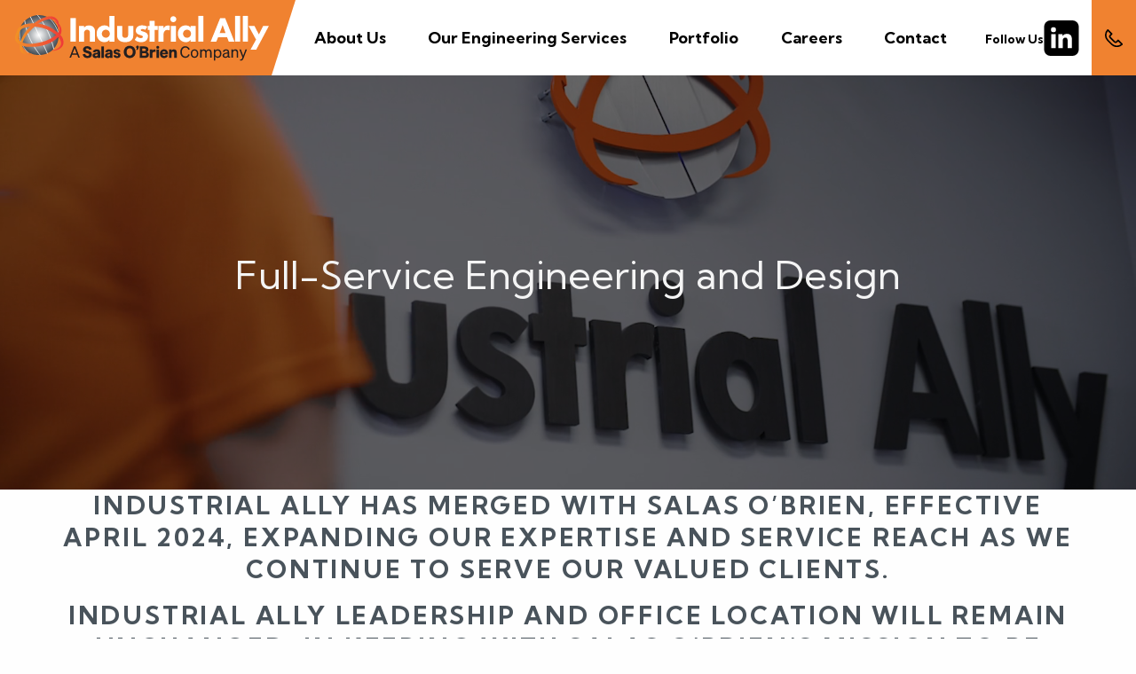

--- FILE ---
content_type: text/html; charset=UTF-8
request_url: https://www.industrial-ally.com/
body_size: 16874
content:
<!doctype html>
<html lang="en">
<!-- HEAD -->
<head>
<meta charset="utf-8" />
<meta name="viewport" content="width=device-width, initial-scale=1.0" />
<meta name="description" content="Industrial Ally is a full-service cement and lime plant engineering firm. Based centrally in St. Louis, Missouri, we are well-positioned to serve clients nationwide." />
<meta name="keywords" content=" " />
<meta name="Robots" content="INDEX,FOLLOW,NOOPD,NOYDIR" />
<title>Industrial Ally | Full-Service Cement & Lime Plant Engineering</title>
<link rel="shortcut icon" href="/favicon.ico" />
<link rel="preconnect" href="https://fonts.googleapis.com">
<link rel="preconnect" href="https://fonts.gstatic.com" crossorigin>
<link rel="stylesheet" href="https://fonts.googleapis.com/css2?family=Kumbh+Sans:wght@400;600;700&family=Lato:wght@400;700&family=Open+Sans:wght@400&display=swap">
<link rel="stylesheet" type="text/css" href="/css/em23fd62a792740939e8ba3452c8f4d10987-index.css" />
<script async src="https://www.googletagmanager.com/gtag/js?id=G-QN6K6E75E0"></script>
<script>
window.dataLayer = window.dataLayer || [];
function gtag(){dataLayer.push(arguments);}
gtag('js', new Date());
gtag('config', 'G-QN6K6E75E0', {
'link_attribution': true});
var _gaq = _gaq || [];
_gaq.push(['_setAccount', 'UA-00000-0']);
_gaq.push(['_setLocalGifPath', ('https:' == document.location.protocol ? 'https://' : 'http://')+"www.industrial-ally.com/empoweren/js/ga.gif"]);
_gaq.push(['_setLocalServerMode']);
_gaq.push(['_trackPageview']);
(function() {
 var ga = document.createElement('script'); ga.type = 'text/javascript'; ga.async = true;
 ga.src = ('https:' == document.location.protocol ? 'https://' : 'http://') + 'www.industrial-ally.com/empoweren/js/ga.js?v=557';
 var s = document.getElementsByTagName('script')[0]; s.parentNode.insertBefore(ga, s);
})();
</script>
</head>
<!-- BODY -->
<body>
<!-- SVG SPRITES Pull from superTemplate/images/svg-icons.svg -->
<svg style="height:0;" class="svg-container">
<!-- Icon Search-->
<symbol id="search" viewBox="0 0 19 19">
<g>
<path d="M7.924,0a7.92,7.92,0,0,1,6.133,12.936l4.729,4.729a.792.792,0,0,1-1.121,1.121l-4.729-4.729A7.923,7.923,0,1,1,7.924,0m0,14.263a6.319,6.319,0,0,0,4.471-1.85l.009-.01.01-.009a6.336,6.336,0,1,0-4.49,1.868" transform="translate(-0.017 -0.018)" />
</g>
</symbol>
<!-- Icon Phone -->
<symbol id="phone" viewBox="0 0 19 19">
<g>
<path d="M12.776,19.106a8.568,8.568,0,0,1-6.1-2.528L2.528,12.428a8.619,8.619,0,0,1,0-12.2.8.8,0,0,1,1.126,0L7.8,4.384a.8.8,0,0,1,0,1.126L6.421,6.893a1.162,1.162,0,0,0,0,1.641l4.151,4.151a1.16,1.16,0,0,0,1.641,0L13.6,11.3a.8.8,0,0,1,1.126,0l4.151,4.151a.8.8,0,0,1,0,1.126,8.568,8.568,0,0,1-6.1,2.528M3.122,1.953A7.041,7.041,0,0,0,3.653,11.3L7.8,15.453a7.041,7.041,0,0,0,9.349.531L14.16,12.991l-.821.821a2.752,2.752,0,0,1-3.893,0L5.295,9.66a2.756,2.756,0,0,1,0-3.893l.821-.821Z" transform="translate(0 0)" />
</g>
</symbol>
<!-- Icon Mail -->
<symbol id="mail" viewBox="0 0 485.411 485.411">
<g>
<path d="M0,81.824v321.763h485.411V81.824H0z M242.708,280.526L43.612,105.691h398.187L242.708,280.526zM163.397,242.649L23.867,365.178V120.119L163.397,242.649z M181.482,258.533l61.22,53.762l61.22-53.762L441.924,379.72H43.487L181.482,258.533z M322.008,242.655l139.535-122.536v245.059L322.008,242.655z"/>
</g>
</symbol>
<!-- Facebook-->
<symbol id="facebook" viewBox="0 0 32 32">
<g>
<path d="M18.6,32V17.4h4.9l0.7-5.7h-5.6V8.1c0-1.6,0.5-2.8,2.8-2.8l3,0V0.2C23.9,0.2,22.1,0,20,0 c-4.3,0-7.3,2.7-7.3,7.5v4.2H7.8v5.7h4.9V32L18.6,32z"/>
</g>
</symbol>
<!-- Youtube-->
<symbol id="youtube" viewBox="0 0 32 32">
<g>
<path d="M32,9.6c0-2.6-2.1-4.8-4.8-4.8H4.8C2.1,4.8,0,6.9,0,9.6v12.8 c0,2.6,2.1,4.8,4.8,4.8h22.4c2.6,0,4.8-2.1,4.8-4.8V9.6z M12.8,21.4V9.4l9.1,6L12.8,21.4z" />
</g>
</symbol>
<!-- Instagram -->
<symbol id="instagram" viewbox="0 0 24 24">
<g>
<path d="M12 2.163c3.204 0 3.584.012 4.85.07 3.252.148 4.771 1.691 4.919 4.919.058 1.265.069 1.645.069 4.849 0 3.205-.012 3.584-.069 4.849-.149 3.225-1.664 4.771-4.919 4.919-1.266.058-1.644.07-4.85.07-3.204 0-3.584-.012-4.849-.07-3.26-.149-4.771-1.699-4.919-4.92-.058-1.265-.07-1.644-.07-4.849 0-3.204.013-3.583.07-4.849.149-3.227 1.664-4.771 4.919-4.919 1.266-.057 1.645-.069 4.849-.069zm0-2.163c-3.259 0-3.667.014-4.947.072-4.358.2-6.78 2.618-6.98 6.98-.059 1.281-.073 1.689-.073 4.948 0 3.259.014 3.668.072 4.948.2 4.358 2.618 6.78 6.98 6.98 1.281.058 1.689.072 4.948.072 3.259 0 3.668-.014 4.948-.072 4.354-.2 6.782-2.618 6.979-6.98.059-1.28.073-1.689.073-4.948 0-3.259-.014-3.667-.072-4.947-.196-4.354-2.617-6.78-6.979-6.98-1.281-.059-1.69-.073-4.949-.073zm0 5.838c-3.403 0-6.162 2.759-6.162 6.162s2.759 6.163 6.162 6.163 6.162-2.759 6.162-6.163c0-3.403-2.759-6.162-6.162-6.162zm0 10.162c-2.209 0-4-1.79-4-4 0-2.209 1.791-4 4-4s4 1.791 4 4c0 2.21-1.791 4-4 4zm6.406-11.845c-.796 0-1.441.645-1.441 1.44s.645 1.44 1.441 1.44c.795 0 1.439-.645 1.439-1.44s-.644-1.44-1.439-1.44z"/>
</g>
</symbol>
<!-- Twitter -->
<symbol id="twitter" viewBox="0 0 32 32">
<g>
<path d="M32,6.1c-1.2,0.5-2.4,0.9-3.8,1c1.4-0.8,2.4-2.1,2.9-3.6c-1.3,0.8-2.7,1.3-4.2,1.6C25.7,3.8,24,3,22.2,3 c-3.6,0-6.6,2.9-6.6,6.6c0,0.5,0.1,1,0.2,1.5C10.3,10.8,5.5,8.2,2.2,4.2c-0.6,1-0.9,2.1-0.9,3.3c0,2.3,1.2,4.3,2.9,5.5 c-1.1,0-2.1-0.3-3-0.8v0.1c0,3.2,2.3,5.8,5.3,6.4c-0.5,0.1-1.1,0.2-1.7,0.2c-0.4,0-0.8,0-1.2-0.1c0.8,2.6,3.3,4.5,6.1,4.6 c-2.2,1.8-5.1,2.8-8.2,2.8c-0.5,0-1.1,0-1.6-0.1c2.9,1.9,6.4,3,10.1,3c12.1,0,18.7-10,18.7-18.7l0-0.8C30,8.6,31.1,7.4,32,6.1z" />
</g>
</symbol>
<!-- Linkedin -->
<symbol id="linkedin" viewBox="0 0 32 32">
<g>
<path d="M32,19.5v11.8h-6.9v-11c0-2.8-1-4.7-3.5-4.7c-1.9,0-3,1.3-3.5,2.5c-0.2,0.4-0.2,1.1-0.2,1.7 v11.5h-6.9c0,0,0.1-18.7,0-20.6h6.9v2.9c0,0,0,0,0,0.1h0v-0.1c0.9-1.4,2.5-3.4,6.2-3.4C28.6,10.2,32,13.1,32,19.5z M3.9,0.7 C1.5,0.7,0,2.3,0,4.3c0,2,1.5,3.6,3.8,3.6h0c2.4,0,3.9-1.6,3.9-3.6C7.7,2.3,6.2,0.7,3.9,0.7z M0.4,31.3h6.9V10.7H0.4V31.3z"/>
</g>
</symbol>
<!-- Linkedin Square -->
<symbol id="linkedin-square" viewBox="0 0 39 40">
<g transform="translate(-77)">
<rect width="39" height="40" rx="7" transform="translate(77)"/>
<g transform="translate(84.633 7.654)">
<path d="M416.5,37.065h-4.913v-7.7c0-1.836-.032-4.2-2.554-4.2-2.559,0-2.951,2-2.951,4.065v7.826h-4.913V21.236h4.715V23.4h.067a5.16,5.16,0,0,1,4.653-2.555c4.98,0,5.9,3.275,5.9,7.538v8.678ZM395.631,19.079a2.853,2.853,0,1,1,2.849-2.856v0a2.852,2.852,0,0,1-2.849,2.853m2.458,17.986h-4.924V21.236h4.924Z" transform="translate(-392.775 -13.373)" fill="#fff"/>
</g>
</g>
</symbol>
<!-- Pinterest -->
 <symbol id="pinterest" viewBox="0 0 12.3867 16.0006">
 <g>
 <path id="pinterest" d="M6.5684,0C2.2012,0,0,3.1309,0,5.7422c0,1.5801,0.5977,2.9863,1.8819,3.5097c0.2099,0.086,0.3994,0.004,0.4599-0.2285c0.043-0.1621,0.1426-0.5684,0.1875-0.7382c0.0615-0.2305,0.0381-0.3106-0.1318-0.5118C2.0274,7.3359,1.791,6.7715,1.791,5.9707c0-2.3223,1.7372-4.4023,4.5244-4.4023c2.4678,0,3.8243,1.5078,3.8243,3.5234c0,2.6484-1.1729,4.8848-2.9141,4.8848c-0.9619,0-1.6807-0.795-1.4502-1.7696C6.0518,7.043,6.586,5.7871,6.586,4.9453c0-0.7519-0.4024-1.3789-1.2383-1.3789c-0.9835,0-1.7736,1.0156-1.7736,2.3789c0,0.8672,0.294,1.4531,0.294,1.4531s-1.0059,4.2618-1.1826,5.0078c-0.3516,1.4864-0.0528,3.3086-0.0274,3.4942c0.0147,0.1074,0.1553,0.1348,0.2188,0.0508c0.0898-0.1172,1.2607-1.5625,1.6591-3.0059c0.1124-0.4101,0.6465-2.5273,0.6465-2.5273c0.3194,0.6093,1.253,1.1464,2.2451,1.1464c2.9542,0,4.959-2.6933,4.959-6.2988C12.3867,2.5391,10.0772,0,6.5684,0z"/>
 </g>
 </symbol>
<!-- Yelp -->
 <symbol id="yelp" viewBox="0 0 228.097 228.097">
<g>
<path d="M173.22,68.06c8.204,6.784,30.709,25.392,27.042,38.455c-1.696,5.867-8.434,7.746-13.43,9.579c-11.505,4.171-23.33,7.471-35.339,9.9c-9.717,1.971-30.48,6.279-26.63-10.909c1.512-6.646,6.875-12.284,11.184-17.28c8.846-10.404,17.876-21.405,28.555-29.93c0.871-0.688,1.925-0.871,2.842-0.733C169.232,66.41,171.386,66.502,173.22,68.06z"/>
<path d="M161.119,205.197c-7.196-5.821-12.284-14.942-16.684-22.917c-4.309-7.7-11.092-17.876-12.238-26.813c-2.337-18.38,24.292-7.333,31.947-4.675c10.175,3.575,37.447,7.517,34.422,23.421c-2.521,12.971-18.151,28.784-31.213,30.801c-0.137,0.046-0.321,0-0.504,0c-0.046,0.046-0.092,0.092-0.137,0.137c-0.367,0.183-0.779,0.413-1.192,0.596C163.961,206.573,162.449,206.252,161.119,205.197z"/>
<path d="M101.58,157.896c14.484-6.004,15.813,10.175,15.721,19.984c-0.137,11.688-0.504,23.421-1.375,35.063c-0.321,4.721-0.137,10.405-4.629,13.384c-5.546,3.667-16.225,0.779-21.955-1.008c-0.183-0.092-0.367-0.183-0.55-0.229c-12.054-2.108-26.767-7.654-28.188-18.792c-0.138-1.283,0.367-2.429,1.146-3.3c0.367-0.688,0.733-1.329,1.146-1.925c1.788-2.475,3.85-4.675,5.913-6.921c3.483-5.179,7.242-10.175,11.229-14.988C85.813,172.197,92.917,161.471,101.58,157.896z"/>
<path d="M103.689,107.661c-21.13-17.371-41.71-44.276-52.344-69.164c-8.113-18.93,12.513-30.48,28.417-35.705c21.451-7.059,29.976-0.917,32.13,20.534c1.788,18.471,2.613,37.08,2.475,55.643c-0.046,7.838,2.154,20.488-2.429,27.547c0.733,2.888-3.621,4.95-6.096,2.979c-0.367-0.275-0.733-0.642-1.146-0.963C104.33,108.303,104.009,108.028,103.689,107.661z"/>
<path d="M101.397,134.566c1.696,7.517-3.621,10.542-9.854,13.384c-11.092,4.996-22.734,8.984-34.422,12.284c-6.784,1.879-17.188,6.371-23.742,1.375c-4.95-3.758-5.271-11.596-5.729-17.28c-1.008-12.696,0.917-42.993,18.517-44.276c8.617-0.596,19.388,7.104,26.447,11.138c9.396,5.409,19.48,11.596,26.492,20.076C100.159,131.862,101.03,132.916,101.397,134.566z"/>
</g>
</symbol>
<!-- Home -->
 <symbol id="icon-home" viewBox="0 0 575.94 447.65">
<g>
 <path d="m487.94,280.35v143.3c0,13.3-10.7,24-24,24h-116c-6.6,0-12-5.4-12-12v-112c0-6.6-5.4-12-12-12h-72c-6.6,0-12,5.4-12,12v112c0,6.6-5.4,12-12,12h-116c-13.3,0-24-10.7-24-24v-143.3c0-3.6,1.6-7,4.4-9.3l188-154.8c4.4-3.6,10.8-3.6,15.3,0l188,154.8c2.7,2.3,4.3,5.7,4.3,9.3h0Zm83.6-60.9l-83.6-68.9V12.05c0-6.6-5.4-12-12-12h-56c-6.6,0-12,5.4-12,12v72.6L318.44,10.95c-17.7-14.6-43.3-14.6-61,0L4.34,219.45c-5.1,4.2-5.8,11.8-1.6,16.9l25.5,31c4.2,5.1,11.8,5.8,16.9,1.6l235.2-193.7c4.4-3.6,10.8-3.6,15.3,0l235.2,193.7c5.1,4.2,12.7,3.5,16.9-1.6l25.5-31c4.2-5.2,3.4-12.7-1.7-16.9Z"/>
</g>
</symbol>
<!-- Desktop -->
 <symbol id="icon-desktop" viewBox="0 0 1036.8 898.56">
<g>
 <path d="m967.68,535.68V86.4c0-4.68-1.71-8.73-5.13-12.15s-7.47-5.13-12.15-5.13H86.4c-4.68,0-8.73,1.71-12.15,5.13s-5.13,7.47-5.13,12.15v449.28c0,4.68,1.71,8.73,5.13,12.15s7.47,5.13,12.15,5.13h864c4.68,0,8.73-1.71,12.15-5.13s5.13-7.47,5.13-12.15Zm69.12-449.28v587.52c0,23.76-8.46,44.1-25.38,61.02s-37.26,25.38-61.02,25.38h-293.76c0,13.32,2.88,27.27,8.64,41.85s11.52,27.36,17.28,38.34c5.76,10.98,8.64,18.81,8.64,23.49,0,9.36-3.42,17.46-10.26,24.3s-14.94,10.26-24.3,10.26h-276.48c-9.36,0-17.46-3.42-24.3-10.26s-10.26-14.94-10.26-24.3c0-5.04,2.88-12.96,8.64-23.76s11.52-23.4,17.28-37.8c5.76-14.4,8.64-28.44,8.64-42.12H86.4c-23.76,0-44.1-8.46-61.02-25.38-16.92-16.92-25.38-37.26-25.38-61.02V86.4c0-23.76,8.46-44.1,25.38-61.02C42.3,8.46,62.64,0,86.4,0h864c23.76,0,44.1,8.46,61.02,25.38s25.38,37.26,25.38,61.02Z"/>
</g>
</symbol>
<!-- Laptop -->
 <symbol id="icon-laptop" viewBox="0 0 1063.38 708.92">
<g>
 <path d="m230.4,567.14c-24.37,0-45.23-8.68-62.58-26.03s-26.03-38.22-26.03-62.58V88.62c0-24.37,8.68-45.23,26.03-62.58S206.03,0,230.4,0h602.58c24.37,0,45.23,8.68,62.58,26.03s26.03,38.22,26.03,62.58v389.91c0,24.37-8.68,45.23-26.03,62.58s-38.22,26.03-62.58,26.03H230.4Zm-17.72-478.52v389.91c0,4.8,1.75,8.95,5.26,12.46s7.66,5.26,12.46,5.26h602.58c4.8,0,8.95-1.75,12.46-5.26s5.26-7.66,5.26-12.46V88.62c0-4.8-1.75-8.95-5.26-12.46s-7.66-5.26-12.46-5.26H230.4c-4.8,0-8.95,1.75-12.46,5.26s-5.26,7.66-5.26,12.46Zm762.09,513.97h88.62v53.17c0,14.77-8.68,27.32-26.03,37.66-17.35,10.34-38.22,15.51-62.58,15.51H88.62c-24.37,0-45.23-5.17-62.58-15.51-17.35-10.34-26.03-22.89-26.03-37.66v-53.17h974.77Zm-398.77,53.17c5.91,0,8.86-2.95,8.86-8.86s-2.95-8.86-8.86-8.86h-88.62c-5.91,0-8.86,2.95-8.86,8.86s2.95,8.86,8.86,8.86h88.62Z"/>
</g>
</symbol>
<!-- Mobile -->
 <symbol id="icon-mobile" viewBox="0 0 462.86 771.43">
<g>
 <path d="m279.64,694.29c0-13.26-4.72-24.61-14.16-34.05s-20.79-14.16-34.05-14.16-24.61,4.72-34.05,14.16-14.16,20.79-14.16,34.05,4.72,24.61,14.16,34.05c9.44,9.44,20.79,14.16,34.05,14.16s24.61-4.72,34.05-14.16c9.44-9.44,14.16-20.79,14.16-34.05Zm125.36-96.43V173.57c0-5.22-1.91-9.74-5.73-13.56s-8.34-5.73-13.56-5.73H77.14c-5.22,0-9.74,1.91-13.56,5.73s-5.73,8.34-5.73,13.56v424.29c0,5.22,1.91,9.74,5.73,13.56s8.34,5.73,13.56,5.73h308.57c5.22,0,9.74-1.91,13.56-5.73s5.73-8.34,5.73-13.56Zm-115.71-511.07c0-6.43-3.21-9.64-9.64-9.64h-96.43c-6.43,0-9.64,3.21-9.64,9.64s3.21,9.64,9.64,9.64h96.43c6.43,0,9.64-3.21,9.64-9.64Zm173.57-9.64v617.14c0,20.89-7.63,38.97-22.9,54.24-15.27,15.27-33.35,22.9-54.24,22.9H77.14c-20.89,0-38.97-7.63-54.24-22.9-15.27-15.27-22.9-33.35-22.9-54.24V77.14c0-20.89,7.63-38.97,22.9-54.24C38.17,7.63,56.25,0,77.14,0h308.57c20.89,0,38.97,7.63,54.24,22.9s22.9,33.35,22.9,54.24Z"/>
</g>
</symbol>
</svg><!-- COMMON HEADER -->
 <!-- SVG SPRITES -->
 <!-- MASTHEAD -->
 <header class="masthead">
 <div class="row align-middle expanded">
 <!-- Branding -->
 <div class="columns large-3 large-order-1">
 <a class="masthead-branding-link" href="/">
 <svg id="Layer_1" data-name="Layer 1" xmlns="http://www.w3.org/2000/svg" xmlns:xlink="http://www.w3.org/1999/xlink" viewBox="0 0 537.48 97.19">
 <defs>
 <style>
 .cls-1 {
 fill: url(#New_Gradient_Swatch-2);
 }
 .cls-1, .cls-2, .cls-3, .cls-4, .cls-5, .cls-6 {
 stroke-width: 0px;
 }
 .cls-2 {
 fill: url(#New_Gradient_Swatch-3);
 }
 .cls-7 {
 stroke-width: 1.5px;
 }
 .cls-7, .cls-8, .cls-9 {
 fill: none;
 stroke: #fff;
 stroke-miterlimit: 10;
 }
 .cls-7, .cls-9 {
 stroke-linecap: round;
 }
 .cls-3 {
 fill: url(#radial-gradient);
 }
 .cls-9 {
 stroke-width: 1.25px;
 }
 .cls-4 {
 fill: #231f20;
 }
 .cls-5 {
 fill: url(#New_Gradient_Swatch);
 }
 .cls-6 {
 fill: #fff;
 }
 </style>
 <radialGradient id="radial-gradient" cx="50.28" cy="43" fx="50.28" fy="43" r="42.12" gradientUnits="userSpaceOnUse">
 <stop offset="0" stop-color="#fff"/>
 <stop offset="1" stop-color="#454e56"/>
 </radialGradient>
 <linearGradient id="New_Gradient_Swatch" data-name="New Gradient Swatch" x1="9.88" y1="44.12" x2="92.41" y2="44.12" gradientUnits="userSpaceOnUse">
 <stop offset=".03" stop-color="#f19025"/>
 <stop offset=".18" stop-color="#f0822f"/>
 <stop offset="1" stop-color="#ef3938"/>
 </linearGradient>
 <linearGradient id="New_Gradient_Swatch-2" data-name="New Gradient Swatch" x1="0" y1="40.01" x2="98.28" y2="40.01" xlink:href="#New_Gradient_Swatch"/>
 <linearGradient id="New_Gradient_Swatch-3" data-name="New Gradient Swatch" x1="3.35" y1="47.38" x2="102.61" y2="47.38" xlink:href="#New_Gradient_Swatch"/>
 </defs>
 <g>
 <path class="cls-6" d="M128.67,7.04v49.84h-11.51V7.04h11.51Z"/>
 <path class="cls-6" d="M135.25,23.56h10.76v3.96c3.29-4.18,7.17-4.86,10.31-4.86,2.91,0,6.73.52,9.56,3.36,3.14,3.14,3.36,7.1,3.36,9.79v21.07h-10.76v-17.11c0-2.17-.07-4.93-1.79-6.65-.82-.82-2.17-1.49-4.11-1.49-2.24,0-3.66.9-4.48,1.79-1.79,1.79-2.09,4.18-2.09,6.35v17.11h-10.76V23.56Z"/>
 <path class="cls-6" d="M210.64,56.88h-10.76v-4.03c-1.64,2.39-4.63,5.16-10.54,5.16-4.93,0-8.52-1.57-11.43-4.56-3.44-3.44-5.23-8.22-5.23-13.38,0-5.53,2.02-10.09,5.23-13.15,2.91-2.76,7.02-4.48,11.58-4.48,3.66,0,7.7,1.2,10.39,4.86V2.41h10.76v54.47ZM186.36,33.94c-1.57,1.49-2.62,3.66-2.62,6.35,0,2.47,1.05,4.63,2.62,6.13,1.64,1.57,3.74,2.32,5.6,2.32,2.02,0,4.41-.82,6.13-2.47,1.27-1.2,2.47-3.21,2.47-5.98s-1.12-4.78-2.39-6.13c-1.72-1.79-3.74-2.47-6.05-2.47-2.17,0-4.03.6-5.75,2.24Z"/>
 <path class="cls-6" d="M226.79,23.56v18.38c0,1.49.15,3.81,1.87,5.38.75.67,2.09,1.57,4.48,1.57,2.02,0,3.59-.67,4.56-1.57,1.57-1.49,1.79-3.74,1.79-5.38v-18.38h10.76v19.43c0,3.81-.37,7.4-3.74,10.69-3.81,3.74-9.42,4.33-13.38,4.33s-9.64-.6-13.45-4.33c-3.06-2.99-3.66-6.35-3.66-10.01v-20.1h10.76Z"/>
 <path class="cls-6" d="M275.73,32.07c-1.64-.97-3.81-1.87-5.9-1.87-1.12,0-2.39.3-3.06.97-.37.37-.67.97-.67,1.49,0,.75.52,1.2,1.05,1.49.75.45,1.87.67,3.21,1.12l2.84.9c1.87.6,3.81,1.34,5.53,2.91,1.94,1.79,2.62,3.81,2.62,6.35,0,4.41-1.94,7.25-3.44,8.74-3.29,3.29-7.32,3.81-10.83,3.81-4.48,0-9.34-.97-13.67-4.78l4.56-7.25c1.05.9,2.54,1.94,3.66,2.47,1.49.75,3.06,1.05,4.48,1.05.67,0,2.39,0,3.36-.75.67-.52,1.12-1.34,1.12-2.17,0-.6-.22-1.34-1.2-1.94-.75-.45-1.72-.75-3.29-1.2l-2.69-.82c-1.94-.6-3.96-1.64-5.38-3.06-1.57-1.64-2.39-3.51-2.39-6.05,0-3.21,1.27-5.9,3.21-7.7,2.99-2.76,7.02-3.36,10.09-3.36,4.93,0,8.37,1.27,11.06,2.84l-4.26,6.8Z"/>
 <path class="cls-6" d="M295.53,32.22v24.66h-10.76v-24.66h-3.74v-8.67h3.74v-10.76h10.76v10.76h6.65v8.67h-6.65Z"/>
 <path class="cls-6" d="M303.53,23.56h10.76v5.23c.97-1.87,2.47-3.59,4.18-4.63,1.79-1.12,3.66-1.42,5.75-1.42,1.34,0,2.32.15,3.51.52l-.6,10.09c-1.42-.75-2.99-1.2-4.86-1.2-2.32,0-4.04.82-5.38,2.24-2.39,2.54-2.62,6.13-2.62,8.97v13.52h-10.76V23.56Z"/>
 <path class="cls-6" d="M335.06,3.08c3.51,0,6.28,2.76,6.28,6.28s-2.76,6.28-6.28,6.28-6.28-2.76-6.28-6.28,2.76-6.28,6.28-6.28ZM340.44,23.56v33.33h-10.76V23.56h10.76Z"/>
 <path class="cls-6" d="M371.82,23.56h10.76v33.33h-10.76v-4.03c-2.91,4.48-7.1,5.16-9.86,5.16-4.78,0-8.82-1.2-12.48-5.08-3.51-3.74-4.86-8.07-4.86-12.48,0-5.6,2.09-10.39,5.16-13.45,2.91-2.91,6.95-4.56,11.58-4.56,2.84,0,7.4.67,10.46,4.86v-3.74ZM358.15,34.09c-1.12,1.12-2.47,3.06-2.47,6.05s1.27,4.93,2.24,5.98c1.49,1.57,3.81,2.62,6.35,2.62,2.17,0,4.18-.9,5.6-2.32,1.42-1.34,2.62-3.44,2.62-6.28,0-2.39-.9-4.63-2.47-6.13-1.64-1.57-4.03-2.32-5.98-2.32-2.32,0-4.48.97-5.9,2.39Z"/>
 <path class="cls-6" d="M398.72,2.41v54.47h-10.76V2.41h10.76Z"/>
 <path class="cls-6" d="M448.78,47.47h-18.83l-3.81,9.42h-11.96l20.1-49.84h10.54l19.65,49.84h-11.96l-3.74-9.42ZM445.64,38.65l-6.13-16.74-6.2,16.74h12.33Z"/>
 <path class="cls-6" d="M476.58,2.41v54.47h-10.76V2.41h10.76Z"/>
 <path class="cls-6" d="M493.02,2.41v54.47h-10.76V2.41h10.76Z"/>
 <path class="cls-6" d="M510.28,52.62l-15.92-29.07h12.4l9.42,18.08,9.19-18.08h12.1l-26.82,50.44h-12.11l11.73-21.37Z"/>
 </g>
 <g>
 <path class="cls-3" d="M60.1,1.94C51.7-.2,42.8.45,34.83,3.85,21.67,9.45,3.53,22.91,9.49,53.76c.65,2.75,9.66,35.37,46.92,31.15,11.4-1.29,21.9-7.16,28.46-16.57,5.94-8.52,9.88-21.34,5.5-40.08-.15-.75-6.04-20.15-30.28-26.32Z"/>
 <path class="cls-7" d="M47.4.75s24.18,25.84,34.45,71.42"/>
 <line class="cls-7" x1="32.7" y1="4.85" x2="68.43" y2="81.74"/>
 <path class="cls-7" d="M52.97,85.24S26.14,56.35,20.52,12.98"/>
 <path class="cls-9" d="M70.69,6.49s11.75,5.81,20.66,30.74"/>
 <path class="cls-5" d="M90.66,29.61S94.46.3,62.61,11.91c-8.13,2.96-15.51,7.65-21.85,13.53-12.15,11.26-29.73,29.34-25.5,46.73.92,3.77,3.67,6.79,7.14,8.54,2.77,1.4,8.2,2.03,12.07,1.9.66.32,1.67.54,1.81.63-.83,1.18-20.38,5.82-25.29-7.83-.91-2.53-1.23-5.23-1.07-7.91.53-8.65,4.33-30.06,31.88-50.68,4.72-3.84,36.05-25.33,48.69-4.72,2.67,3.49,2.39,14.89.17,17.51Z"/>
 <path class="cls-8" d="M9.19,28.47s.53,30.05,4.2,33.37,5.07,9.43,14.85,18.87"/>
 <path class="cls-1" d="M79.5,12.05s39.16,18.96-11.85,42.37c-14.32,5.42-47.41,14.32-61.26-2.45-3.2-3.84-2.01-13.97-2.99-15.22-2.36,3.7-12.24,24.54,18.36,30.53,1.97.39,3.97.58,5.98.63,12.08.27,48.83.85,69.26-27.47,2.45-5.76,3.5-22.4-17.5-28.39Z"/>
 <path class="cls-2" d="M76.86,76.73l1.11-.89c7.65-1.57,33.36-9.67,9.35-32.68-7.47-6.08-31.72-24.21-67.54-15.65-2.09.5-4.08,1.41-5.79,2.71-3.65,2.78-6.74,7.77-5.14,19.63-3.73-1.24-14.2-19.67,9.73-29.1,6.5-1.27,41.75-12.26,76.8,21.41,4.17,4,6.79,9.4,7.18,15.16.54,8.02-4.95,18.63-25.71,19.4Z"/>
 </g>
 <g>
 <path class="cls-4 logo-subtext" d="M302.13,66.03c1.79,0,3.08,1.26,3.08,2.98s-1.3,2.98-3.08,2.98-3.05-1.26-3.05-2.98,1.33-2.98,3.05-2.98Z"/>
 <path class="cls-4 logo-subtext" d="M259.16,65.51c-.85,0-1.6.33-2.12.86-.53.49-.86,1.2-.86,2.02,0,1.17.67,2.11,1.66,2.53l-1.22,3.63h2.75l1.67-3.13c.71-1.46.98-2.27.98-3.15,0-1.56-1.22-2.75-2.85-2.75Z"/>
 <g>
 <path class="cls-4 logo-subtext" d="M127.92,67.04l9.24,23.94h-3.24l-2.43-6.3h-10.74l-2.4,6.3h-3.2l9.24-23.94h3.53ZM121.81,81.88h8.6l-4.34-11.24-4.27,11.24Z"/>
 <path class="cls-4 logo-subtext" d="M360.6,88.52c3.1,0,5.34-1.8,6.2-4.84l3.03,1c-1.4,4.14-4.67,6.67-9.24,6.67-6.2,0-10.77-5.04-10.77-12.34s4.57-12.34,10.77-12.34c4.57,0,7.84,2.53,9.24,6.67l-3.03,1c-.87-3.03-3.1-4.84-6.2-4.84-4.44,0-7.57,3.84-7.57,9.5s3.13,9.5,7.57,9.5Z"/>
 <path class="cls-4 logo-subtext" d="M379.98,91.35c-4.77,0-8.1-3.67-8.1-9.07s3.33-9.07,8.1-9.07,8.1,3.67,8.1,9.07-3.34,9.07-8.1,9.07ZM379.98,88.79c3.07,0,5.07-2.53,5.07-6.5s-2-6.54-5.07-6.54-5.07,2.53-5.07,6.54,2,6.5,5.07,6.5Z"/>
 <path class="cls-4 logo-subtext" d="M394.89,90.99h-3v-17.44h3v2.37c.93-1.43,2.6-2.7,5.03-2.7s3.97,1.17,4.84,2.97c.97-1.43,2.84-2.97,5.57-2.97,3.6,0,5.77,2.57,5.77,6.27v11.51h-3v-10.71c0-2.43-1-4.27-3.47-4.27-2,0-4.13,1.7-4.13,4.54v10.44h-3v-10.71c0-2.43-1-4.27-3.47-4.27-2,0-4.13,1.7-4.13,4.54v10.44Z"/>
 <path class="cls-4 logo-subtext" d="M423.94,88.45v8.54h-3v-23.44h3v2.53c1.03-1.7,2.97-2.87,5.4-2.87,4.84,0,7.6,4.1,7.6,9.07s-2.77,9.07-7.6,9.07c-2.44,0-4.37-1.17-5.4-2.9ZM423.87,82.92c0,4,2.47,5.8,4.94,5.8,3.27,0,5.1-2.7,5.1-6.44s-1.83-6.44-5.1-6.44c-2.47,0-4.94,1.77-4.94,5.84v1.23Z"/>
 <path class="cls-4 logo-subtext" d="M439.38,86.28c0-3.47,2.7-4.9,6.6-5.7l4.23-.87v-.73c0-2-1.1-3.13-3.44-3.13-2.2,0-3.5,1.03-4.03,2.97l-2.83-.73c.83-2.83,3.4-4.87,6.97-4.87,3.9,0,6.3,1.9,6.3,5.64v8.5c0,1.13.7,1.5,1.87,1.23v2.4c-2.67.33-4.2-.3-4.57-1.97-1.07,1.37-3,2.27-5.37,2.27-3.17,0-5.74-1.87-5.74-5ZM450.22,82.05l-3.4.73c-2.67.53-4.47,1.27-4.47,3.37,0,1.7,1.23,2.7,3.13,2.7,2.57,0,4.74-1.57,4.74-3.8v-3Z"/>
 <path class="cls-4 logo-subtext" d="M458.29,73.55h3v2.37c1-1.43,2.73-2.7,5.2-2.7,3.7,0,5.8,2.57,5.8,6.27v11.51h-3v-10.71c0-2.43-1.03-4.27-3.63-4.27-2.17,0-4.37,1.67-4.37,4.57v10.4h-3v-17.44Z"/>
 <path class="cls-4 logo-subtext" d="M478.07,97.19c-.73,0-1.1-.03-1.63-.13v-2.6c.57.13.93.17,1.44.17,1.3,0,2-.47,2.7-2.2l.83-2.07-6.47-16.81h3.17l4.9,13.34,4.84-13.34h3.13l-7.5,19.34c-1,2.63-2.37,4.3-5.4,4.3Z"/>
 <path class="cls-4 logo-subtext" d="M188.11,91.46h-5.42v-24.34h5.42v24.34Z"/>
 <path class="cls-4 logo-subtext" d="M242.69,65.74c7.35,0,12.52,5.39,12.52,13.03s-5.17,13.03-12.52,13.03-12.52-5.39-12.52-13.03,5.2-13.03,12.52-13.03ZM242.69,70.85c-3.89,0-6.58,3.06-6.58,7.92s2.69,7.92,6.58,7.92,6.61-3.06,6.61-7.92-2.73-7.92-6.61-7.92Z"/>
 <path class="cls-4 logo-subtext" d="M263.98,67.12h10.17c5.32,0,8.17,2.3,8.17,6.54,0,2.81-1.69,4.47-3.29,5.15,2.31.85,4.3,2.88,4.3,5.8,0,4.3-3.05,6.85-8.27,6.85h-11.08v-24.34ZM273.57,76.89c2.2,0,3.42-.88,3.42-2.58s-1.22-2.54-3.42-2.54h-4.17v5.12h4.17ZM269.4,86.78h5.15c2.17,0,3.36-1.12,3.36-2.75s-1.19-2.75-3.36-2.75h-5.15v5.49Z"/>
 <path class="cls-4 logo-subtext" d="M304.8,91.46h-5.42v-17.86h5.42v17.86Z"/>
 <path class="cls-4 logo-subtext" d="M306.57,82.45c0-5.29,3.8-9.29,8.95-9.29,5.42,0,8.37,4,8.37,9.05v1.42h-12.1c.37,2.44,1.83,3.83,3.9,3.83,1.69,0,3.02-.81,3.53-2.37l4.54,1.46c-1.32,3.42-4.58,5.22-8.14,5.22-5.39,0-9.05-3.76-9.05-9.32ZM311.96,80.32h6.58c-.03-1.59-1.08-2.95-3.08-2.95-1.66,0-2.95.98-3.49,2.95Z"/>
 <path class="cls-4 logo-subtext" d="M326.03,73.6h5.42v1.8c.98-1.15,2.64-2.17,4.91-2.17,3.66,0,5.97,2.54,5.97,6.44v11.8h-5.42v-10.24c0-1.8-.75-3.12-2.51-3.12-1.49,0-2.95,1.05-2.95,3.15v10.2h-5.42v-17.86Z"/>
 <path class="cls-4 logo-subtext" d="M297.29,73.87s-.33-.14-.38-.15c-.13-.04-1.01-.36-2.31-.2-.69.08-1.09.24-1.58.44-.89.38-1.68.99-2.21,1.81-.04.06-.07.12-.11.18v-2.34h-5.42v17.86h5.42v-8.78c0-2.58,1.86-4.03,4.2-4.03.5,0,.87.03,1.31.09.35.07.7.17,1.06.31v-5.18Z"/>
 <path class="cls-4 logo-subtext" d="M180.24,79.52c0-4.17-2.88-6.3-7.56-6.3s-7.36,2.58-8.14,5.73l5.19.78c.34-1.46,1.15-2.14,2.71-2.14,1.76,0,2.47.85,2.47,2.17v.31l-4,.68c-3.76.54-6.88,2.03-6.88,5.73,0,3.15,2.58,5.32,6.17,5.32,2.4,0,4.07-1.19,4.79-2.39v2.06h5.24s0,0,0,0v-11.93ZM174.92,85.05c0,1.83-1.66,2.78-3.46,2.78-1.29,0-2.14-.61-2.14-1.73,0-1.25,1.05-1.73,2.47-1.97l3.12-.58v1.49Z"/>
 <path class="cls-4 logo-subtext" d="M206.43,91.46v-11.93c0-4.17-2.88-6.3-7.56-6.3s-7.36,2.58-8.14,5.73l5.19.78c.34-1.46,1.15-2.14,2.71-2.14,1.76,0,2.47.85,2.47,2.17v.31l-4,.68c-3.76.54-6.88,2.03-6.88,5.73,0,3.15,2.58,5.32,6.17,5.32,2.4,0,4.07-1.19,4.79-2.39v2.06h5.24s0,0,0,0ZM201.11,85.05c0,1.83-1.66,2.78-3.46,2.78-1.29,0-2.14-.61-2.14-1.73,0-1.25,1.05-1.73,2.47-1.97l3.12-.58v1.49Z"/>
 <path class="cls-4 logo-subtext" d="M149.58,73.45c0-1.31,1.19-2.15,3.08-2.15,2.19,0,3.81,1.15,4.22,3.02l5.4-1.02c-.93-4.25-4.44-6.76-9.63-6.76-4.89,0-8.83,2.89-8.83,7.16,0,9.1,13.03,6.35,13.03,10.86,0,1.55-1.45,2.47-3.55,2.47-2.32,0-4.17-1.17-4.65-3.58-.03-.2-.05-.42-.06-.65l-5.36,1.01c.01.12.03.24.04.36.1.74.4,1.55.7,2.21,1.53,3.5,4.84,5.41,9.33,5.41,5.43,0,9.3-2.93,9.3-7.58,0-9.52-13.03-6.88-13.03-10.76Z"/>
 <path class="cls-4 logo-subtext" d="M213.29,78.04c0-.8.82-1.26,1.93-1.26,1.56,0,2.67.79,2.98,2.12l4.73-.9c-.81-3.11-3.52-5.02-7.71-5.02s-6.85,2.38-6.85,5.38c0,6.83,9.9,4.63,9.9,7.73,0,1.01-.89,1.62-2.38,1.62-1.78,0-2.74-.86-2.94-2.37l-4.79.91c.61,3.24,3.37,5.51,7.73,5.51s7.41-2.46,7.41-5.85c0-7.34-10.01-4.95-10.01-7.88Z"/>
 </g>
 </g>
</svg> </a>
 </div><!-- end .columns.large-3.large-order-1 -->
 <!-- Utility Links | Search & Phone -->
 <div class="columns shrink large-order-3 ">
 <ul class="masthead-utility-list">
 
 <!-- LinkedIn -->
 <li class="masthead-utility-item show-for-large">
 <a class="masthead-utility-link align-center" href="https://www.linkedin.com/company/industrial-ally/" target="_blank">
 <div>
 <span class="masthead-utility-text">Follow Us</span>
 </div>
 <svg class="" width="40" height="40" aria-labelledby="linkedinLink">
 <title id="linkedinLink">LinkedIn Icon</title>
 <use xlink:href="#linkedin-square" />
 </svg>
 </a>
 </li>
 <!-- Phone -->
 <li class="masthead-utility-item has-phone">
 <a class="masthead-utility-link" href="tel:636-692-5595">
 <svg class="masthead-utility-icon" width="20" height="20" aria-labelledby="phoneIconTitle">
 <title id="phoneIconTitle">Phone Icon</title>
 <use xlink:href="#phone" />
 </svg>
 <span class="masthead-utility-overflow">636-692-5595</span> 
 </a>
 </li>
 </ul>
 </div><!-- end .columns.shrink.large-order-3 -->
 <!-- Mobile Menu Button -->
 <div class="columns shrink hide-for-large">
 <div class="menu-button"><span class="show-for-sr">Menu</span></div>
 </div>
 <!-- Primary Navigation -->
 <div class="columns small-12 large-expand large-order-2">
 <nav class="primary-nav">
 <ul class="flexnav"><li><a href="/about-us.html">About Us</a><ul class="emenu-87067"><li><a href="/our-team.html">Our Team</a></li><li><a href="/news.html">Company News</a></li></ul></li><li><a href="/our-engineering-services.html">Our Engineering Services</a><ul class="emenu-86105"><li><a href="/virtual-design.html">Virtual Design</a></li><li><a href="/project-support.html">Project Support</a></li><li><a href="/engineering.html">Engineering</a></li><li><a href="/construction-support.html">Construction Support</a></li></ul></li><li><a href="/portfolio.html">Portfolio</a></li><li><a href="/careers.html">Careers</a></li><li><a href="/contact.html">Contact</a></li></ul> </nav>
 </div><!-- end .row.align-middle -->
 </header><!-- end .masthead --><!-- HERO -->
<div class="hero-index">
<iframe class="hero-index-video"
src="https://player.vimeo.com/video/805682239?h=2591df81ca&amp;badge=0&amp;autopause=0&amp;player_id=0&amp;app_id=58479&background=1&mute=1"
width="1920" height="700" frameborder="0" webkitallowfullscreen mozallowfullscreen allowfullscreen
title="Industrial Ally | Website Header Video - Cut#10"></iframe>
<div class="hero-index-content">
<div class="row align-center">
<div class="columns small-12 large-10">
<!-- This would be the empoweren page title-->
<h1 class="hero-index-title">
Full-Service Engineering and Design</h1>
</div>
</div>
</div>
</div>
<!-- MAIN -->
<main class="main main-index">
<div class="row columns primary-content"><h3 style="text-align: center;">Industrial Ally has merged with Salas O&rsquo;Brien, effective April 2024, expanding our expertise and service reach as we continue to serve our valued clients.</h3>
<h3 style="text-align: center;">Industrial Ally leadership and office location will remain unchanged, in keeping with Salas O&rsquo;Brien&rsquo;s mission to be local everywhere, with international resources.</h3>
<h3 style="text-align: center;"><a href="https://salasobrien.com/news/industrial-ally/" rel="noopener" target="_blank">Learn more</a>.</h3><div class="row columns">
<div class="banner-full background-gray01">
<div class="row">
<div class="columns small-12">
<section class="banner">
<div class="small-12">
<h2 class="banner-title">Experts in Cement and Lime Plant Engineering</h2>
<p class="banner-text">As a highly skilled and focused engineering firm, we excel in <strong class="color-black">developing project concepts, cost estimates, schedules, and detail engineering associated with material handling, grinding, pyroprocessing, and storage</strong>. Our team has current and relevant experience in specifying, soliciting, and evaluating project equipment needs and collaborating with suppliers to ensure seamless integration of all project elements. Based centrally in St. Louis, Missouri, we are well-positioned to serve clients nationwide.</p>
</div>
</section>
</div>
</div>
</div>
</div>
<div class="row columns">
<!-- Text-Left Block -->
<div class="panel">
<img class="panel-img" src="/images/panel-img.png" alt="" width="1920" height="585" />
<div class="row">
<div class="columns small-12 large-7">
<section class="panel-content panel-content-left">
<div class="small-6 medium-4 large-8">
 <span class="red-span color-white">Expertise When You Need It Most</span>
<h4 class="panel-title pad-top-100">Our Engineering Services</h4>
</div>
<p class="panel-text">We offer a comprehensive suite of services to support the entire project lifecycle, including laser scanning, existing condition modeling, Concept Design, Capital Cost Estimating, Detail Engineering, and Construction Support. Our experienced team of engineers deliver solutions across multiple disciplines, including process, civil, mechanical, structural and electrical engineering. With our breadth of expertise, focus, and commitment to excellence, we are dedicated to the success of our clients.</p>
<p class="panel-text flex-container small-up-2">
<a class="btn" href="/engineering.html">Engineering</a>
<a class="btn" href="/virtual-design.html">Virtual Design</a>
<a class="btn" href="/project-support.html">Project Support</a>
</p>
</section>
</div>
</div>
</div>
</div>
<div class="row">
<div class="columns">
<div class="text-center pad-top-200 pad-bottom-150">
<span class="red-span">Our Process</span>
<h3 class="pad-top-100">SMACC&trade; Reviews</h3>
</div>
</div>
</div>
<!-- Circle Icons -->
<div class="row small-up-1 large-up-5">
<div class="columns">
<section class="icon-callout">
<p class="icon-callout-circle"><img class="icon-callout-icon" src="/images/safety-white.svg" alt="" width="72" height="58" /></p>
<h6 class="icon-callout-title">Safety</h6>
</section>
</div>
<div class="columns">
<section class="icon-callout">
<p class="icon-callout-circle"><img class="icon-callout-icon" src="/images/maintenance-white.svg" alt="" width="69" height="58" /></p>
<h6 class="icon-callout-title">Maintenance</h6>
</section>
</div>
<div class="columns">
<section class="icon-callout">
<p class="icon-callout-circle"><img class="icon-callout-icon" src="/images/access-white.svg" alt="" width="60" height="58" /></p>
<h6 class="icon-callout-title">Access</h6>
</section>
</div>
<div class="columns">
<section class="icon-callout">
<p class="icon-callout-circle"><img class="icon-callout-icon" src="/images/constructability-white.svg" alt="" width="60" height="58" /></p>
<h6 class="icon-callout-title">Constructability</h6>
</section>
</div>
<div class="columns">
<section class="icon-callout">
<p class="icon-callout-circle"><img class="icon-callout-icon" src="/images/coordination-white.svg" alt="" width="60" height="58" /></p>
<h6 class="icon-callout-title">Coordination</h6>
</section>
</div>
</div>
<div class="row pad-bottom-200">
<div class="columns">
<p>Our work has a generational impact on our Customers. Our goal is to produce designs that have safety features to ensure workers are protected from identifiable hazards, are readily constructible, and support maintenance activities. We work toward this goal using Industrial Ally’s Safety, Maintenance, Access, Constructability, Coordination (SMACC™) Review. It is a formalized review process that facilitates identification of key practical and discretionary items to be incorporated into the project design.</p>
<p class="text-center pad-top-050"><a class="btn" href="/project-support.html">Learn More</a></p>
</div>
</div>
<div class="row columns">
<div class="panel">
<img class="panel-img" src="/images/our-team-banner-img.png" alt="" width="1920" height="585" />
<div class="row">
<div class="columns small-12 large-5 large-offset-6">
<section class="panel-content panel-content-right">
<h4 class="panel-title">Our Team</h4>
<p class="panel-text">In addition to competitive salaries and benefits, we offer a dynamic and supportive work environment that nurtures collaboration and creativity, while encouraging a comfortable degree of autonomy. Our team is comprised of focused, high performing, and experienced heavy industrial project managers, engineers, and designers. We are committed to helping our employees grow and succeed.</p>
<p class="panel-text flex-container small-up-1">
<a class="btn" href="/about-us.html">Our Culture</a>
<a class="btn" href="/careers.html">Career Opportunities</a>
</p>
</section>
</div>
</div>
</div><!-- end .panel -->
</div>
<div class="counter-banner banner-full">
<div class="row columns">
<!-- Banner, classed -->
<div class="row columns small-12 align-center-middle">
<div class="stats years-stats large-order-2 like-h3 banner-title">
<span class=" banner-counter-span stat-number stats-active js-stat-number-one pad-x-050">500</span><span class="banner-counter-plus">+</span>
</div>
<span class="like-h3 banner-title large-order-1">Years of Combined</span>
<span class="like-h3 banner-title large-order-3">Industry Experience</span>
</div>
</div>
</div>
<div class="row">
<div class="columns">
<div class="text-center pad-top-200 pad-bottom-150">
<span class="red-span">Industries We Serve</span>
<h3 class="pad-top-100">Our Portfolio</h3>
</div>
</div>
</div>
<!-- Plain Icons -->
<div class="row small-up-1 large-up-5">
<div class="columns">
<section class="icon-callout">
<p class="icon-callout-text has-icon"><img class="icon-callout-icon" src="/images/cement-orange.svg" alt="" width="72" height="58" /></p>
<h6 class="icon-callout-title">Cement</h6>
</section>
</div>
<div class="columns">
<section class="icon-callout">
<p class="icon-callout-text has-icon"><img class="icon-callout-icon" src="/images/gypsum-orange.svg" alt="" width="69" height="58" /></p>
<h6 class="icon-callout-title">Gypsum</h6>
</section>
</div>
<div class="columns">
<section class="icon-callout">
<p class="icon-callout-text has-icon"><img class="icon-callout-icon" src="/images/limestone-orange.svg" alt="" width="60" height="58" /></p>
<h6 class="icon-callout-title">Limestone</h6>
</section>
</div>
<div class="columns">
<section class="icon-callout">
<p class="icon-callout-text has-icon"><img class="icon-callout-icon" src="/images/alternative-fuels-orange.svg" alt="" width="60" height="58" /></p>
<h6 class="icon-callout-title">Alternative Fuels</h6>
</section>
</div>
<div class="columns">
<section class="icon-callout">
<p class="icon-callout-text has-icon"><img class="icon-callout-icon" src="/images/slag-orange.svg" alt="" width="60" height="58" /></p>
<h6 class="icon-callout-title">Slag</h6>
</section>
</div>
</div>
<div class="row pad-bottom-200">
<div class="columns pad-top-050">
<p class="text-center"><a class="btn" href="/portfolio.html">View Portfolio</a></p>
</div>
</div>
</div><!-- end .row.columns.primary-content -->
</main><!-- end .main.main-index -->
<!-- COMMON FOOTER -->
 <div class="background-gray01">
 <div class="row text-center pad-y-200">
 <div class="columns">
 <h2>Contact Us</h2>
 <p>Please complete the form below to be connected to one of our engineering experts for your upcoming project.</p>
 </div>
 </div>
 <div class="row columns pad-bottom-300">
 <!-- FORMMANAGER START -->
 <form enctype="multipart/form-data" action="index-form-process.html" method="post" class="cmForm" id="form-4875" onsubmit="return validate_submit4875();">
<div class="currentForm">
<div class="formElements">
<div id="form-4875-page-1" class="formPage"><div class="formRow" id="row-0"><ul><li id="text-61594" class="required">
<label for="61594">Full Name</label>
<input type="text" id="61594" name="61594" size="20" value="" required />
</li><li id="email-61596" class="required">
<label for="61596">Email Address</label>
<input type="email" id="61596" name="61596" size="20" value="" />
</li></ul></div><div class="formRow" id="row-1"><ul><li id="text-63710" class="required">
<label for="63710">Phone Number</label>
<input type="tel" id="63710" name="63710" size="20" value="" required />
</li><li id="text-63711">
<label for="63711">Position</label>
<input type="text" id="63711" name="63711" size="20" value="" />
</li></ul></div><div class="formRow" id="row-2"><ul><li id="text-63712">
<label for="63712">Company</label>
<input type="text" id="63712" name="63712" size="20" value="" />
</li><li id="text-63713">
<label for="63713">Plant</label>
<input type="text" id="63713" name="63713" size="20" value="" />
</li></ul></div><div class="formRow" id="row-3"><ul><li id="text-63714">
<label for="63714">City</label>
<input type="text" id="63714" name="63714" size="20" value="" />
</li><li id="text-63715">
<label for="63715">Zip Code</label>
<input type="text" id="63715" name="63715" size="20" value="" />
</li></ul></div><div class="formRow" id="row-4"><ul><li id="text-63717">
<label for="63717">Referring Company</label>
<input type="text" id="63717" name="63717" size="20" value="" />
</li><li id="select-63716" class="required">
 <label for="63716">Services Interested In</label>
 <select name="63716" id="63716">
 <option id="optionO-116786" value="116786" data-value="Choose One">Choose One</option><option id="optionO-116787" value="116787" data-value="Virtual Design">Virtual Design</option><option id="optionO-116788" value="116788" data-value="Project Support">Project Support</option><option id="optionO-116789" value="116789" data-value="Engineering">Engineering</option><option id="optionO-116790" value="116790" data-value="Construction Support">Construction Support</option>
 </select>
 </li></ul></div><div class="formRow" id="row-5"><ul><li id="textarea-61597" class="required">
<label for="61597">Project Notes</label>
<textarea id="61597" name="61597" cols="45" rows="5" required></textarea>
</li></ul></div></div></div>
<div class="clear"></div>
<div id="form-sub-ant-spm-76867" style="clear:both;">
<label for="ant-spm-q-76867"><strong>Current <span style="display:none;">month</span> <span style="display:inline;">ye@r (4 digits)</span> <span style="display:none;">day</span></strong> <span class="required">*</span></label>
<input type="hidden" name="ant-spm-a" id="ant-spm-a-76867" value="2026" />
<input type="text" name="ant-spm-q" id="ant-spm-q-76867" size="30" value="1" autocomplete="off" />
</div>
<div id="form-sub-ant-spm-2-76867" style="display:none;">
<label for="ant-spm-e-email-url-76867"><strong>Leave this field empty</strong> <span class="required">*</span></label>
<input type="text" name="ant-spm-e-email-url" id="ant-spm-e-email-url-76867" size="30" value="" autocomplete="off" />
</div>
<input name="submit" type="submit" id="submit4875" value="Submit Form" />
<input type="hidden" name="formID" value="4875">
</div>
</form>
 <!-- FORMMANAGER END -->
 </div> 
 </div>
<!-- Colophon -->
<footer class="colophon">
<!-- Row 1 | Branding and Contact Info -->
 <div class="row">
 <!-- Branding -->
 <div class="columns small-12 large-4">
 <a class="colophon-branding-link" href="/" title="Index">
 <svg id="Layer_1" data-name="Layer 1" xmlns="http://www.w3.org/2000/svg" xmlns:xlink="http://www.w3.org/1999/xlink" viewBox="0 0 537.48 97.19">
 <defs>
 <style>
 .cls-1 {
 fill: url(#New_Gradient_Swatch-2);
 }
 .cls-1, .cls-2, .cls-3, .cls-4, .cls-5, .cls-6 {
 stroke-width: 0px;
 }
 .cls-2 {
 fill: url(#New_Gradient_Swatch-3);
 }
 .cls-7 {
 stroke-width: 1.5px;
 }
 .cls-7, .cls-8, .cls-9 {
 fill: none;
 stroke: #fff;
 stroke-miterlimit: 10;
 }
 .cls-7, .cls-9 {
 stroke-linecap: round;
 }
 .cls-3 {
 fill: url(#radial-gradient);
 }
 .cls-9 {
 stroke-width: 1.25px;
 }
 .cls-4 {
 fill: #231f20;
 }
 .cls-5 {
 fill: url(#New_Gradient_Swatch);
 }
 .cls-6 {
 fill: #fff;
 }
 </style>
 <radialGradient id="radial-gradient" cx="50.28" cy="43" fx="50.28" fy="43" r="42.12" gradientUnits="userSpaceOnUse">
 <stop offset="0" stop-color="#fff"/>
 <stop offset="1" stop-color="#454e56"/>
 </radialGradient>
 <linearGradient id="New_Gradient_Swatch" data-name="New Gradient Swatch" x1="9.88" y1="44.12" x2="92.41" y2="44.12" gradientUnits="userSpaceOnUse">
 <stop offset=".03" stop-color="#f19025"/>
 <stop offset=".18" stop-color="#f0822f"/>
 <stop offset="1" stop-color="#ef3938"/>
 </linearGradient>
 <linearGradient id="New_Gradient_Swatch-2" data-name="New Gradient Swatch" x1="0" y1="40.01" x2="98.28" y2="40.01" xlink:href="#New_Gradient_Swatch"/>
 <linearGradient id="New_Gradient_Swatch-3" data-name="New Gradient Swatch" x1="3.35" y1="47.38" x2="102.61" y2="47.38" xlink:href="#New_Gradient_Swatch"/>
 </defs>
 <g>
 <path class="cls-6" d="M128.67,7.04v49.84h-11.51V7.04h11.51Z"/>
 <path class="cls-6" d="M135.25,23.56h10.76v3.96c3.29-4.18,7.17-4.86,10.31-4.86,2.91,0,6.73.52,9.56,3.36,3.14,3.14,3.36,7.1,3.36,9.79v21.07h-10.76v-17.11c0-2.17-.07-4.93-1.79-6.65-.82-.82-2.17-1.49-4.11-1.49-2.24,0-3.66.9-4.48,1.79-1.79,1.79-2.09,4.18-2.09,6.35v17.11h-10.76V23.56Z"/>
 <path class="cls-6" d="M210.64,56.88h-10.76v-4.03c-1.64,2.39-4.63,5.16-10.54,5.16-4.93,0-8.52-1.57-11.43-4.56-3.44-3.44-5.23-8.22-5.23-13.38,0-5.53,2.02-10.09,5.23-13.15,2.91-2.76,7.02-4.48,11.58-4.48,3.66,0,7.7,1.2,10.39,4.86V2.41h10.76v54.47ZM186.36,33.94c-1.57,1.49-2.62,3.66-2.62,6.35,0,2.47,1.05,4.63,2.62,6.13,1.64,1.57,3.74,2.32,5.6,2.32,2.02,0,4.41-.82,6.13-2.47,1.27-1.2,2.47-3.21,2.47-5.98s-1.12-4.78-2.39-6.13c-1.72-1.79-3.74-2.47-6.05-2.47-2.17,0-4.03.6-5.75,2.24Z"/>
 <path class="cls-6" d="M226.79,23.56v18.38c0,1.49.15,3.81,1.87,5.38.75.67,2.09,1.57,4.48,1.57,2.02,0,3.59-.67,4.56-1.57,1.57-1.49,1.79-3.74,1.79-5.38v-18.38h10.76v19.43c0,3.81-.37,7.4-3.74,10.69-3.81,3.74-9.42,4.33-13.38,4.33s-9.64-.6-13.45-4.33c-3.06-2.99-3.66-6.35-3.66-10.01v-20.1h10.76Z"/>
 <path class="cls-6" d="M275.73,32.07c-1.64-.97-3.81-1.87-5.9-1.87-1.12,0-2.39.3-3.06.97-.37.37-.67.97-.67,1.49,0,.75.52,1.2,1.05,1.49.75.45,1.87.67,3.21,1.12l2.84.9c1.87.6,3.81,1.34,5.53,2.91,1.94,1.79,2.62,3.81,2.62,6.35,0,4.41-1.94,7.25-3.44,8.74-3.29,3.29-7.32,3.81-10.83,3.81-4.48,0-9.34-.97-13.67-4.78l4.56-7.25c1.05.9,2.54,1.94,3.66,2.47,1.49.75,3.06,1.05,4.48,1.05.67,0,2.39,0,3.36-.75.67-.52,1.12-1.34,1.12-2.17,0-.6-.22-1.34-1.2-1.94-.75-.45-1.72-.75-3.29-1.2l-2.69-.82c-1.94-.6-3.96-1.64-5.38-3.06-1.57-1.64-2.39-3.51-2.39-6.05,0-3.21,1.27-5.9,3.21-7.7,2.99-2.76,7.02-3.36,10.09-3.36,4.93,0,8.37,1.27,11.06,2.84l-4.26,6.8Z"/>
 <path class="cls-6" d="M295.53,32.22v24.66h-10.76v-24.66h-3.74v-8.67h3.74v-10.76h10.76v10.76h6.65v8.67h-6.65Z"/>
 <path class="cls-6" d="M303.53,23.56h10.76v5.23c.97-1.87,2.47-3.59,4.18-4.63,1.79-1.12,3.66-1.42,5.75-1.42,1.34,0,2.32.15,3.51.52l-.6,10.09c-1.42-.75-2.99-1.2-4.86-1.2-2.32,0-4.04.82-5.38,2.24-2.39,2.54-2.62,6.13-2.62,8.97v13.52h-10.76V23.56Z"/>
 <path class="cls-6" d="M335.06,3.08c3.51,0,6.28,2.76,6.28,6.28s-2.76,6.28-6.28,6.28-6.28-2.76-6.28-6.28,2.76-6.28,6.28-6.28ZM340.44,23.56v33.33h-10.76V23.56h10.76Z"/>
 <path class="cls-6" d="M371.82,23.56h10.76v33.33h-10.76v-4.03c-2.91,4.48-7.1,5.16-9.86,5.16-4.78,0-8.82-1.2-12.48-5.08-3.51-3.74-4.86-8.07-4.86-12.48,0-5.6,2.09-10.39,5.16-13.45,2.91-2.91,6.95-4.56,11.58-4.56,2.84,0,7.4.67,10.46,4.86v-3.74ZM358.15,34.09c-1.12,1.12-2.47,3.06-2.47,6.05s1.27,4.93,2.24,5.98c1.49,1.57,3.81,2.62,6.35,2.62,2.17,0,4.18-.9,5.6-2.32,1.42-1.34,2.62-3.44,2.62-6.28,0-2.39-.9-4.63-2.47-6.13-1.64-1.57-4.03-2.32-5.98-2.32-2.32,0-4.48.97-5.9,2.39Z"/>
 <path class="cls-6" d="M398.72,2.41v54.47h-10.76V2.41h10.76Z"/>
 <path class="cls-6" d="M448.78,47.47h-18.83l-3.81,9.42h-11.96l20.1-49.84h10.54l19.65,49.84h-11.96l-3.74-9.42ZM445.64,38.65l-6.13-16.74-6.2,16.74h12.33Z"/>
 <path class="cls-6" d="M476.58,2.41v54.47h-10.76V2.41h10.76Z"/>
 <path class="cls-6" d="M493.02,2.41v54.47h-10.76V2.41h10.76Z"/>
 <path class="cls-6" d="M510.28,52.62l-15.92-29.07h12.4l9.42,18.08,9.19-18.08h12.1l-26.82,50.44h-12.11l11.73-21.37Z"/>
 </g>
 <g>
 <path class="cls-3" d="M60.1,1.94C51.7-.2,42.8.45,34.83,3.85,21.67,9.45,3.53,22.91,9.49,53.76c.65,2.75,9.66,35.37,46.92,31.15,11.4-1.29,21.9-7.16,28.46-16.57,5.94-8.52,9.88-21.34,5.5-40.08-.15-.75-6.04-20.15-30.28-26.32Z"/>
 <path class="cls-7" d="M47.4.75s24.18,25.84,34.45,71.42"/>
 <line class="cls-7" x1="32.7" y1="4.85" x2="68.43" y2="81.74"/>
 <path class="cls-7" d="M52.97,85.24S26.14,56.35,20.52,12.98"/>
 <path class="cls-9" d="M70.69,6.49s11.75,5.81,20.66,30.74"/>
 <path class="cls-5" d="M90.66,29.61S94.46.3,62.61,11.91c-8.13,2.96-15.51,7.65-21.85,13.53-12.15,11.26-29.73,29.34-25.5,46.73.92,3.77,3.67,6.79,7.14,8.54,2.77,1.4,8.2,2.03,12.07,1.9.66.32,1.67.54,1.81.63-.83,1.18-20.38,5.82-25.29-7.83-.91-2.53-1.23-5.23-1.07-7.91.53-8.65,4.33-30.06,31.88-50.68,4.72-3.84,36.05-25.33,48.69-4.72,2.67,3.49,2.39,14.89.17,17.51Z"/>
 <path class="cls-8" d="M9.19,28.47s.53,30.05,4.2,33.37,5.07,9.43,14.85,18.87"/>
 <path class="cls-1" d="M79.5,12.05s39.16,18.96-11.85,42.37c-14.32,5.42-47.41,14.32-61.26-2.45-3.2-3.84-2.01-13.97-2.99-15.22-2.36,3.7-12.24,24.54,18.36,30.53,1.97.39,3.97.58,5.98.63,12.08.27,48.83.85,69.26-27.47,2.45-5.76,3.5-22.4-17.5-28.39Z"/>
 <path class="cls-2" d="M76.86,76.73l1.11-.89c7.65-1.57,33.36-9.67,9.35-32.68-7.47-6.08-31.72-24.21-67.54-15.65-2.09.5-4.08,1.41-5.79,2.71-3.65,2.78-6.74,7.77-5.14,19.63-3.73-1.24-14.2-19.67,9.73-29.1,6.5-1.27,41.75-12.26,76.8,21.41,4.17,4,6.79,9.4,7.18,15.16.54,8.02-4.95,18.63-25.71,19.4Z"/>
 </g>
 <g>
 <path class="cls-4 logo-subtext" d="M302.13,66.03c1.79,0,3.08,1.26,3.08,2.98s-1.3,2.98-3.08,2.98-3.05-1.26-3.05-2.98,1.33-2.98,3.05-2.98Z"/>
 <path class="cls-4 logo-subtext" d="M259.16,65.51c-.85,0-1.6.33-2.12.86-.53.49-.86,1.2-.86,2.02,0,1.17.67,2.11,1.66,2.53l-1.22,3.63h2.75l1.67-3.13c.71-1.46.98-2.27.98-3.15,0-1.56-1.22-2.75-2.85-2.75Z"/>
 <g>
 <path class="cls-4 logo-subtext" d="M127.92,67.04l9.24,23.94h-3.24l-2.43-6.3h-10.74l-2.4,6.3h-3.2l9.24-23.94h3.53ZM121.81,81.88h8.6l-4.34-11.24-4.27,11.24Z"/>
 <path class="cls-4 logo-subtext" d="M360.6,88.52c3.1,0,5.34-1.8,6.2-4.84l3.03,1c-1.4,4.14-4.67,6.67-9.24,6.67-6.2,0-10.77-5.04-10.77-12.34s4.57-12.34,10.77-12.34c4.57,0,7.84,2.53,9.24,6.67l-3.03,1c-.87-3.03-3.1-4.84-6.2-4.84-4.44,0-7.57,3.84-7.57,9.5s3.13,9.5,7.57,9.5Z"/>
 <path class="cls-4 logo-subtext" d="M379.98,91.35c-4.77,0-8.1-3.67-8.1-9.07s3.33-9.07,8.1-9.07,8.1,3.67,8.1,9.07-3.34,9.07-8.1,9.07ZM379.98,88.79c3.07,0,5.07-2.53,5.07-6.5s-2-6.54-5.07-6.54-5.07,2.53-5.07,6.54,2,6.5,5.07,6.5Z"/>
 <path class="cls-4 logo-subtext" d="M394.89,90.99h-3v-17.44h3v2.37c.93-1.43,2.6-2.7,5.03-2.7s3.97,1.17,4.84,2.97c.97-1.43,2.84-2.97,5.57-2.97,3.6,0,5.77,2.57,5.77,6.27v11.51h-3v-10.71c0-2.43-1-4.27-3.47-4.27-2,0-4.13,1.7-4.13,4.54v10.44h-3v-10.71c0-2.43-1-4.27-3.47-4.27-2,0-4.13,1.7-4.13,4.54v10.44Z"/>
 <path class="cls-4 logo-subtext" d="M423.94,88.45v8.54h-3v-23.44h3v2.53c1.03-1.7,2.97-2.87,5.4-2.87,4.84,0,7.6,4.1,7.6,9.07s-2.77,9.07-7.6,9.07c-2.44,0-4.37-1.17-5.4-2.9ZM423.87,82.92c0,4,2.47,5.8,4.94,5.8,3.27,0,5.1-2.7,5.1-6.44s-1.83-6.44-5.1-6.44c-2.47,0-4.94,1.77-4.94,5.84v1.23Z"/>
 <path class="cls-4 logo-subtext" d="M439.38,86.28c0-3.47,2.7-4.9,6.6-5.7l4.23-.87v-.73c0-2-1.1-3.13-3.44-3.13-2.2,0-3.5,1.03-4.03,2.97l-2.83-.73c.83-2.83,3.4-4.87,6.97-4.87,3.9,0,6.3,1.9,6.3,5.64v8.5c0,1.13.7,1.5,1.87,1.23v2.4c-2.67.33-4.2-.3-4.57-1.97-1.07,1.37-3,2.27-5.37,2.27-3.17,0-5.74-1.87-5.74-5ZM450.22,82.05l-3.4.73c-2.67.53-4.47,1.27-4.47,3.37,0,1.7,1.23,2.7,3.13,2.7,2.57,0,4.74-1.57,4.74-3.8v-3Z"/>
 <path class="cls-4 logo-subtext" d="M458.29,73.55h3v2.37c1-1.43,2.73-2.7,5.2-2.7,3.7,0,5.8,2.57,5.8,6.27v11.51h-3v-10.71c0-2.43-1.03-4.27-3.63-4.27-2.17,0-4.37,1.67-4.37,4.57v10.4h-3v-17.44Z"/>
 <path class="cls-4 logo-subtext" d="M478.07,97.19c-.73,0-1.1-.03-1.63-.13v-2.6c.57.13.93.17,1.44.17,1.3,0,2-.47,2.7-2.2l.83-2.07-6.47-16.81h3.17l4.9,13.34,4.84-13.34h3.13l-7.5,19.34c-1,2.63-2.37,4.3-5.4,4.3Z"/>
 <path class="cls-4 logo-subtext" d="M188.11,91.46h-5.42v-24.34h5.42v24.34Z"/>
 <path class="cls-4 logo-subtext" d="M242.69,65.74c7.35,0,12.52,5.39,12.52,13.03s-5.17,13.03-12.52,13.03-12.52-5.39-12.52-13.03,5.2-13.03,12.52-13.03ZM242.69,70.85c-3.89,0-6.58,3.06-6.58,7.92s2.69,7.92,6.58,7.92,6.61-3.06,6.61-7.92-2.73-7.92-6.61-7.92Z"/>
 <path class="cls-4 logo-subtext" d="M263.98,67.12h10.17c5.32,0,8.17,2.3,8.17,6.54,0,2.81-1.69,4.47-3.29,5.15,2.31.85,4.3,2.88,4.3,5.8,0,4.3-3.05,6.85-8.27,6.85h-11.08v-24.34ZM273.57,76.89c2.2,0,3.42-.88,3.42-2.58s-1.22-2.54-3.42-2.54h-4.17v5.12h4.17ZM269.4,86.78h5.15c2.17,0,3.36-1.12,3.36-2.75s-1.19-2.75-3.36-2.75h-5.15v5.49Z"/>
 <path class="cls-4 logo-subtext" d="M304.8,91.46h-5.42v-17.86h5.42v17.86Z"/>
 <path class="cls-4 logo-subtext" d="M306.57,82.45c0-5.29,3.8-9.29,8.95-9.29,5.42,0,8.37,4,8.37,9.05v1.42h-12.1c.37,2.44,1.83,3.83,3.9,3.83,1.69,0,3.02-.81,3.53-2.37l4.54,1.46c-1.32,3.42-4.58,5.22-8.14,5.22-5.39,0-9.05-3.76-9.05-9.32ZM311.96,80.32h6.58c-.03-1.59-1.08-2.95-3.08-2.95-1.66,0-2.95.98-3.49,2.95Z"/>
 <path class="cls-4 logo-subtext" d="M326.03,73.6h5.42v1.8c.98-1.15,2.64-2.17,4.91-2.17,3.66,0,5.97,2.54,5.97,6.44v11.8h-5.42v-10.24c0-1.8-.75-3.12-2.51-3.12-1.49,0-2.95,1.05-2.95,3.15v10.2h-5.42v-17.86Z"/>
 <path class="cls-4 logo-subtext" d="M297.29,73.87s-.33-.14-.38-.15c-.13-.04-1.01-.36-2.31-.2-.69.08-1.09.24-1.58.44-.89.38-1.68.99-2.21,1.81-.04.06-.07.12-.11.18v-2.34h-5.42v17.86h5.42v-8.78c0-2.58,1.86-4.03,4.2-4.03.5,0,.87.03,1.31.09.35.07.7.17,1.06.31v-5.18Z"/>
 <path class="cls-4 logo-subtext" d="M180.24,79.52c0-4.17-2.88-6.3-7.56-6.3s-7.36,2.58-8.14,5.73l5.19.78c.34-1.46,1.15-2.14,2.71-2.14,1.76,0,2.47.85,2.47,2.17v.31l-4,.68c-3.76.54-6.88,2.03-6.88,5.73,0,3.15,2.58,5.32,6.17,5.32,2.4,0,4.07-1.19,4.79-2.39v2.06h5.24s0,0,0,0v-11.93ZM174.92,85.05c0,1.83-1.66,2.78-3.46,2.78-1.29,0-2.14-.61-2.14-1.73,0-1.25,1.05-1.73,2.47-1.97l3.12-.58v1.49Z"/>
 <path class="cls-4 logo-subtext" d="M206.43,91.46v-11.93c0-4.17-2.88-6.3-7.56-6.3s-7.36,2.58-8.14,5.73l5.19.78c.34-1.46,1.15-2.14,2.71-2.14,1.76,0,2.47.85,2.47,2.17v.31l-4,.68c-3.76.54-6.88,2.03-6.88,5.73,0,3.15,2.58,5.32,6.17,5.32,2.4,0,4.07-1.19,4.79-2.39v2.06h5.24s0,0,0,0ZM201.11,85.05c0,1.83-1.66,2.78-3.46,2.78-1.29,0-2.14-.61-2.14-1.73,0-1.25,1.05-1.73,2.47-1.97l3.12-.58v1.49Z"/>
 <path class="cls-4 logo-subtext" d="M149.58,73.45c0-1.31,1.19-2.15,3.08-2.15,2.19,0,3.81,1.15,4.22,3.02l5.4-1.02c-.93-4.25-4.44-6.76-9.63-6.76-4.89,0-8.83,2.89-8.83,7.16,0,9.1,13.03,6.35,13.03,10.86,0,1.55-1.45,2.47-3.55,2.47-2.32,0-4.17-1.17-4.65-3.58-.03-.2-.05-.42-.06-.65l-5.36,1.01c.01.12.03.24.04.36.1.74.4,1.55.7,2.21,1.53,3.5,4.84,5.41,9.33,5.41,5.43,0,9.3-2.93,9.3-7.58,0-9.52-13.03-6.88-13.03-10.76Z"/>
 <path class="cls-4 logo-subtext" d="M213.29,78.04c0-.8.82-1.26,1.93-1.26,1.56,0,2.67.79,2.98,2.12l4.73-.9c-.81-3.11-3.52-5.02-7.71-5.02s-6.85,2.38-6.85,5.38c0,6.83,9.9,4.63,9.9,7.73,0,1.01-.89,1.62-2.38,1.62-1.78,0-2.74-.86-2.94-2.37l-4.79.91c.61,3.24,3.37,5.51,7.73,5.51s7.41-2.46,7.41-5.85c0-7.34-10.01-4.95-10.01-7.88Z"/>
 </g>
 </g>
</svg> </a>
 </div>
 <!-- Contact Info -->
 <div class="columns small-12 large-8">
 <div class="row">
 <!-- Phone -->
 <div class="columns small-12 medium-4">
 <div class="colophon-card">
 <div class="colophon-card-header">
 <p class="icon-callout-circle colophon-card-circle"><img class="icon-callout-icon" src="/images/icon-for-colophon-phone.svg" alt="" width="42" height="44" /></p>
 </div>
 <div class="colophon-card-body">
 <p class="colophon-text">Phone: <a class="colophon-link" href="tel:636-692-5595">636.692.5595</a><br />Fax: <a class="colophon-link" href="tel:636-778-9718">636.778.9718</a></p>
 </div>
 </div><!-- end .colophon-card -->
 </div><!-- end .columns.small-12.large-4 -->
 <!-- Address -->
 <div class="columns small-12 medium-4">
 <div class="colophon-card">
 <div class="colophon-card-header">
 <p class="icon-callout-circle colophon-card-circle"><img class="icon-callout-icon" src="/images/icon-for-colophon-address.svg" alt="" width="40" height="40" /></p>
 </div>
 <div class="colophon-card-body">
 <p class="colophon-text">15400 S. Outer Rd. 40<br /> Suite 105<br />Chesterfield, Missouri 63017</p>
 </div>
 </div><!-- end .colophon-card -->
 </div><!-- end .columns.small-12.large-4 -->
 <!-- Email -->
 <div class="columns small-12 medium-4">
 <div class="colophon-card">
 <div class="colophon-card-header">
 <p class="icon-callout-circle colophon-card-circle"><img class="icon-callout-icon" src="/images/icon-for-colophon-email.svg" alt="" width="46" height="40" /></p>
 </div>
 <div class="colophon-card-body">
 <p class="colophon-text"><a class="colophon-link" href="/contact.html">Contact Us</a></p>
 </div>
 </div><!-- end .colophon-card -->
 </div><!-- end .columns.small-12.large-4 -->
 </div><!-- end .row -->
 </div><!-- end .columns.small-12.large-8 -->
 </div><!-- end .row -->
<!-- Colophon Footer | Copyright and Social -->
 <div class="colophon-footer">
 <div class="row align-middle">
 <!-- Social -->
 <div class="columns small-12 large-6 large-order-2">
 <ul class="social-list">
 <li class="social-list-item align-self-middle">
 <a class="social-link" href="https://www.linkedin.com/company/industrial-ally/" target="_blank">
 <div>
 <span class="colophon-social-text">Follow Us</span> 
 </div>
 <svg width="28" height="28" aria-labelledby="linkedinTitle">
 <title id="linkedinTitle">LinkedIn logo</title>
 <use xlink:href="#linkedin"></use>
 </svg> 
 </a>
 </li>
 </ul>
 </div><!-- end .columns.small-12.large-6.large-order-2 -->
 <div class="columns small-12 large-6 large-order-1">
 <p class="colophon-text has-copyright color-white">Copyright &copy; 2026 Industrial Ally.<span class="hide-for-large"><br /></span><span class="show-for-large">&nbsp;</span>All rights reserved.</p>
 </div><!-- end .columns.small-12.large-6.large-order-1 -->
 </div><!-- end .row.align-middle -->
 <div class="row align-middle">
 <div class="columns small-12 large-6">
 <p class="colophon-text--link">
 <a class="color-white" href="/transparency-in-coverage.html">Transparency&nbsp;in&nbsp;Coverage</a>&nbsp;&nbsp;&nbsp;-&nbsp;&nbsp;
 <a class="color-white" href="/privacy-policy.html">Privacy&nbsp;Policy</a>&nbsp;&nbsp;&nbsp;-&nbsp;&nbsp;
 <a class="color-white" href="/terms-and-conditions.html">Terms&nbsp;and&nbsp;Conditions</a>
 </p>
 </div>
 </div>
 </div><!-- end .colophon-footer -->
</footer> <!-- EMPOWEREN FOOTERS -->
<script src="/javascript/em23fd62a792740939e8ba3452c8f4d10987-index.js"></script>
<script>
jQuery(document).ready(function(){var g=/\.(txt|zip|pdf|doc|docx|rtf|tar|ppt|pptx|ppsx|xls|xlsx|xml|xsl|xslt|swf|gif|jpeg|jpg|png|bmp|tif|tiff|eps|avi|mp4|mpg|mpeg|mov|wav|wmv|flv|mp3|exe|vcf|js|dwg|igs|step|dxf)$/i,p="";jQuery("body").on("click","a",function(a){var e=jQuery(this),t=!0,l=void 0!==e.attr("href")?e.attr("href"):"",c=void 0!==e.attr("class")?e.attr("class"):"",i=l.match(document.domain.split(".").reverse()[1]+"."+document.domain.split(".").reverse()[0]);if(window.ga&&ga.create&&!l.match(/^javascript:/i)&&(null==e.parent().attr("class")||!1===e.parent().attr("class").includes("lbThumb"))){var o=[];if(o.value=0,o.non_i=!1,l.match(/^mailto\:/i))o.category="email",o.action="click",o.label=l.replace(/^mailto\:/i,""),o.loc=l;else if(l.match(g)){var r=/[.]/.exec(l)?/[^.]+$/.exec(l):void 0;o.category="download",o.action="click-"+r[0].toLowerCase(),o.label=l.replace(/ /g,"-"),o.loc=l}else if(l.match(/^https?\:/i)&&!i){var n=e.attr("id")?"-"+e.attr("id"):"";o.category="external",o.action="click"+n,o.label=l.replace(/^https?\:\/\//i,""),o.loc=l,o.non_i=!0}else l.match(/^tel\:/i)?(o.category="Click-To-Call",o.action="click",o.label=l.replace(/^tel\:/i,""),o.loc=l):l.match(/^sms\:/i)?(o.category="Click-To-Text",o.action="click",o.label=l.replace(/^sms\:/i,""),o.loc=l):l.match(/\/(store|blog)/i)||c.match(/internalTrack/i)?(o.category="internal",o.action="click",o.label=l,o.loc=l):t=!1;if(t){var s=!0;return"external"!=o.category&&"download"!=o.category||null!=e.attr("target")&&"_blank"==e.attr("target").toLowerCase()?gtag("event",o.action,{event_category:o.category,event_label:o.label.toLowerCase(),value:o.value,non_interaction:o.non_i}):(p=o.loc,gtag("event",o.action,{event_category:o.category,event_label:o.label.toLowerCase(),value:o.value,non_interaction:o.non_i,event_callback:gaHitCallbackHandler}),s=!1),s}}}),gaHitCallbackHandler=function(){window.location.href=p}});
</script>
<script>
var html = '';
var pageErrors = "";
var currentPage4875 = 1;
var digital_signature = 0;
var pageNo4875 = 1;
var jsonElements4875 = [{"id":61594,"label":"Full Name","type":"text","row":0,"position":0,"size":20,"height":0,"is_required":1,"is_readonly":0,"data_name_value":"","default_value":"","validation":"","options":[]},{"id":61596,"label":"Email Address","type":"email","row":0,"position":1,"size":20,"height":0,"is_required":1,"is_readonly":0,"data_name_value":"","default_value":"","validation":"","options":[]},{"id":63710,"label":"Phone Number","type":"text","row":1,"position":0,"size":20,"height":0,"is_required":1,"is_readonly":0,"data_name_value":"","default_value":"","validation":"phone","options":[]},{"id":63711,"label":"Position","type":"text","row":1,"position":1,"size":20,"height":0,"is_required":0,"is_readonly":0,"data_name_value":"","default_value":"","validation":"","options":[]},{"id":63712,"label":"Company","type":"text","row":2,"position":0,"size":20,"height":0,"is_required":0,"is_readonly":0,"data_name_value":"","default_value":"","validation":"","options":[]},{"id":63713,"label":"Plant","type":"text","row":2,"position":1,"size":20,"height":0,"is_required":0,"is_readonly":0,"data_name_value":"","default_value":"","validation":"","options":[]},{"id":63714,"label":"City","type":"text","row":3,"position":0,"size":20,"height":0,"is_required":0,"is_readonly":0,"data_name_value":"","default_value":"","validation":"","options":[]},{"id":63715,"label":"Zip Code","type":"text","row":3,"position":1,"size":20,"height":0,"is_required":0,"is_readonly":0,"data_name_value":"","default_value":"","validation":"","options":[]},{"id":63717,"label":"Referring Company","type":"text","row":4,"position":0,"size":20,"height":0,"is_required":0,"is_readonly":0,"data_name_value":"","default_value":"","validation":"","options":[]},{"id":63716,"label":"Services Interested In","type":"select","row":4,"position":1,"size":0,"height":0,"is_required":2,"is_readonly":0,"data_name_value":"","default_value":"","validation":"","options":[{"option_id":116786,"label":"Choose One","position":0,"is_default":0},{"option_id":116787,"label":"Virtual Design","position":1,"is_default":0},{"option_id":116788,"label":"Project Support","position":2,"is_default":0},{"option_id":116789,"label":"Engineering","position":3,"is_default":0},{"option_id":116790,"label":"Construction Support","position":4,"is_default":0}]},{"id":61597,"label":"Project Notes","type":"textarea","row":5,"position":0,"size":45,"height":5,"is_required":1,"is_readonly":0,"data_name_value":"","default_value":"","validation":"","options":[]}];
$(document).ready(function () {
 if ($("input[class='datePicker']").length) {
 $("input[class='datePicker']").datepicker({
 mandatory: true,
 buttonImage: '/empoweren/skins/original/images/btnDatePicker.gif',
 buttonImageOnly: true,
 showOn: 'both',
 buttonText: 'Choose a date'
 });
 }
 
 $('#form-sub-ant-spm-76867, #form-sub-ant-spm-2-76867').hide();
 var answer = $('#form-sub-ant-spm-76867 input#ant-spm-a-76867').val();
 $('#form-sub-ant-spm-76867 input#ant-spm-q-76867').attr("value", answer);
});
function trim(str) {
return str.replace(/^\s+|\s+$/g,'');
}
function isNumber(number) {
return(number.replace(/[^0-9]/g, ""));
}
function isNumber1(number) {
return(number.replace(/[^0-9,.]/g, ""));
}
function isNumber2(number) {
return(number.replace(/[^\-0-9.]/g, ""));
}
function checkNumber(name) {
$("input[name="+name+"]").val(isNumber1($("input[name="+name+"]").val()));
}
function isPhone(phone) {
return(phone.match(/^[\(]?(\d{0,3})[\)]?[\s]?[\-]?(\d{3})[\s]?[\-]?(\d{4})$/));
}
function checkInternationalPhone(strPhone) {
var digits = "0123456789";
// non-digit characters which are allowed in phone numbers
var phoneNumberDelimiters = "()-. ";
// characters which are allowed in international phone numbers
// (a leading + is OK)
var validWorldPhoneChars = phoneNumberDelimiters + "+";
// Minimum no of digits in an international phone no.
var minDigitsInIPhoneNumber = 10;
function isInteger(s)
{ var i;
for (i = 0; i < s.length; i++)
{ 
// Check that current character is number.
var c = s.charAt(i);
if (((c < "0") || (c > "9"))) return false;
}
// All characters are numbers.
return true;
}
function trim(s) {
var i;
var returnString = "";
// Search through string's characters one by one.
// If character is not a whitespace, append to returnString.
for (i = 0; i < s.length; i++)
{ 
// Check that current character isn't whitespace.
var c = s.charAt(i);
if (c != " ") returnString += c;
}
return returnString;
}
function stripCharsInBag(s, bag)
{ var i;
var returnString = "";
// Search through string's characters one by one.
// If character is not in bag, append to returnString.
for (i = 0; i < s.length; i++)
{ 
// Check that current character isn't whitespace.
var c = s.charAt(i);
if (bag.indexOf(c) == -1) returnString += c;
}
return returnString;
}
var bracket = 3;
strPhone = trim(strPhone);
if(strPhone.indexOf("+")>1) return false
if(strPhone.indexOf("-")!=-1)bracket=bracket+1
if(strPhone.indexOf("(")!=-1 && strPhone.indexOf("(")>bracket)return false
var brchr=strPhone.indexOf("(")
if(strPhone.indexOf("(")!=-1 && (strPhone.charAt(brchr+3)!=")" && strPhone.charAt(brchr+4)!=")"))return false
if(strPhone.indexOf("(")==-1 && strPhone.indexOf(")")!=-1)return false
s=stripCharsInBag(strPhone,validWorldPhoneChars);
return (isInteger(s) && s.length >= minDigitsInIPhoneNumber);
}
function isEmail(str) {
return /^((([a-z]|\d|[!#\$%&'\*\+\-\/=\?\^_`{\|}~]|[\u00A0-\uD7FF\uF900-\uFDCF\uFDF0-\uFFEF])+(\.([a-z]|\d|[!#\$%&'\*\+\-\/=\?\^_`{\|}~]|[\u00A0-\uD7FF\uF900-\uFDCF\uFDF0-\uFFEF])+)*)|((\x22)((((\x20|\x09)*(\x0d\x0a))?(\x20|\x09)+)?(([\x01-\x08\x0b\x0c\x0e-\x1f\x7f]|\x21|[\x23-\x5b]|[\x5d-\x7e]|[\u00A0-\uD7FF\uF900-\uFDCF\uFDF0-\uFFEF])|(\\([\x01-\x09\x0b\x0c\x0d-\x7f]|[\u00A0-\uD7FF\uF900-\uFDCF\uFDF0-\uFFEF]))))*(((\x20|\x09)*(\x0d\x0a))?(\x20|\x09)+)?(\x22)))@((([a-z]|\d|[\u00A0-\uD7FF\uF900-\uFDCF\uFDF0-\uFFEF])|(([a-z]|\d|[\u00A0-\uD7FF\uF900-\uFDCF\uFDF0-\uFFEF])([a-z]|\d|-|\.|_|~|[\u00A0-\uD7FF\uF900-\uFDCF\uFDF0-\uFFEF])*([a-z]|\d|[\u00A0-\uD7FF\uF900-\uFDCF\uFDF0-\uFFEF])))\.)+(([a-z]|[\u00A0-\uD7FF\uF900-\uFDCF\uFDF0-\uFFEF])|(([a-z]|[\u00A0-\uD7FF\uF900-\uFDCF\uFDF0-\uFFEF])([a-z]|\d|-|\.|_|~|[\u00A0-\uD7FF\uF900-\uFDCF\uFDF0-\uFFEF])*([a-z]|[\u00A0-\uD7FF\uF900-\uFDCF\uFDF0-\uFFEF])))$/i.test(str);
}
function removeErrorBox() {
if (document.getElementById("errors")) {
var removeDiv = document.getElementById("errors");
removeDiv.parentNode.removeChild(removeDiv);
}
}
function addErrorBox(id, errors) {
removeErrorBox();
$("#"+id).after('<div id="errors">'+errors+'</div>');
}
function validate_submit4875() {
 var valid = true;
var errors = "";
 var numPageBreaks = 0;
 pageErrors = "";
 
removeErrorBox();
 
jQuery.each(jsonElements4875, function(i, val) {
 // set variable for only the items on the page if multiple pages
 if (val.type == "page_break") {
 numPageBreaks++;
 if (numPageBreaks == currentPage4875) {
 pageErrors = errors;
 }
 }
 
 if (val.is_required != 0 && val.validation == '') {
switch (val.type) {
case "text":
if (trim($('input[name="'+val.id+'"]').val()) == '') {
if (valid == false) { errors += "<br />"; }
errors += 'Please complete field: "'+val.label+'"';
valid = false;
}
break;
case "textarea":
if (trim($('textarea[name="'+val.id+'"]').val()) == '') {
if (valid == false) { errors += "<br />"; }
errors += 'Please complete field: "'+val.label+'"';
valid = false;
}
break;
case "radio":
if ($('input[name="'+val.id+'"]:checked').val() == undefined) {
if (valid == false) { errors += "<br />"; }
errors += 'Please complete field: "'+val.label+'"';
valid = false;
}
break;
case "checkbox":
if ($('input[name^="'+val.id+'-"]:checked').length < val.is_required) {
if (valid == false) { errors += "<br />"; }
errors += 'Please complete field: "'+val.label+'"';
valid = false;
}
break;
case "select":
 if (val.is_required == 2 && $("select[name="+val.id+"] option:selected").index() == 0) {
 if (valid == false) { errors += "<br />"; }
errors += 'Please complete field: "'+val.label+'"';
 valid = false;
 }
break;
case "digital_signature":
if (trim($('input[name="'+val.id+'-dsSig"]').val()) == '' || trim($('input[name="'+val.id+'-dsDate"]').val()) == '') {
if (valid == false) { errors += "<br />"; }
errors += 'Please complete field: "'+val.label+'"';
valid = false;
}
break;
case "Eselect":
 if (val.is_required == 2 && $("select[name="+val.id+"-ecomSelect] option:selected").index() == 0) {
 if (valid == false) { errors += "<br />"; }
errors += 'Please complete field: "'+val.label+'"';
 valid = false;
 }
break;
case "simple_name":
if (trim($('input[name="'+val.id+'-first"]').val()) == '' || trim($('input[name="'+val.id+'-last"]').val()) == '') {
if (valid == false) { errors += "<br />"; }
errors += 'Please complete field: "'+val.label+'"';
valid = false;
}
break;
case "address":
if (trim($('input[name="'+val.id+'-street"]').val()) == '' ||
trim($('input[name="'+val.id+'-city"]').val()) == '' ||
trim($('input[name="'+val.id+'-state"]').val()) == '' ||
isNumber($('input[name="'+val.id+'-zip"]').val()).length != 5) {
if (valid == false) { errors += "<br />"; }
errors += 'Please complete field: "'+val.label+'"';
valid = false;
}
if (checkInternationalPhone($('input[name="'+val.id+'-phone"]').val()) === false) {
if (valid == false) { errors += "<br />"; }
errors += 'Please enter a valid phone number';
valid = false;
}
if (isEmail($('input[name="'+val.id+'-email"]').val()) == false) {
if (valid == false) { errors += "<br />"; }
errors += 'Please enter a valid e-mail address';
valid = false;
}
break;
case "date_picker":
if (trim($('input[name="'+val.id+'"]').val()) == '') {
if (valid == false) { errors += "<br />"; }
errors += 'Please complete field: "'+val.label+'"';
valid = false;
}
break;
case "email":
if (isEmail($('input[name="'+val.id+'"]').val()) == false) {
if (valid == false) { errors += "<br />"; }
errors += 'Please enter a valid e-mail address';
valid = false;
}
break;
 case "file":
 if (window['uploader'+val.id].files.length == 0) {
 if (valid == false) { errors += "<br />"; }
errors += 'Please complete field: "'+val.label+'"';
valid = false;
 }
break;
}
}
if (val.validation != '' && (val.is_required == 1 || $('input[name="'+val.id+'"]').val() != '')) {
switch (val.validation) {
case "phone":
if (checkInternationalPhone($('input[name="'+val.id+'"]').val()) === false) {
if (valid == false) { errors += "<br />"; }
errors += 'Please enter a valid phone number';
valid = false;
}
break;
case "email":
if (isEmail($('input[name="'+val.id+'"]').val()) == false) {
if (valid == false) { errors += "<br />"; }
errors += 'Please enter a valid e-mail address';
valid = false;
}
break;
}
}
});
 /*
 if (typeof customFormValidate4875 == 'function') {
 var customError = customFormValidate4875();
 if (customError != '') {
 if (valid == false) { errors += "<br />"; }
 errors += customError;
 valid = false;
 }
 }
 */
if (valid == false) {
addErrorBox('form-sub-ant-spm-2-76867', errors);
}
 // if going through pages, do not change submit until actually submitting
 else if (pageNo4875 - currentPage4875 > 0) {
 valid = false;
 }
else {
 // disable submit button so you can't duplicate submits
$("#submit4875").prop("disabled", true);
$("#submit4875").val("Please Wait...");
 
 }
 
return valid;
}
</script>
</body>
</html>

--- FILE ---
content_type: text/html; charset=UTF-8
request_url: https://player.vimeo.com/video/805682239?h=2591df81ca&badge=0&autopause=0&player_id=0&app_id=58479&background=1&mute=1
body_size: 6477
content:
<!DOCTYPE html>
<html lang="en">
<head>
  <meta charset="utf-8">
  <meta name="viewport" content="width=device-width,initial-scale=1,user-scalable=yes">
  
  <link rel="canonical" href="https://player.vimeo.com/video/805682239">
  <meta name="googlebot" content="noindex,indexifembedded">
  
  
  <title>Industrial Ally | Website Header Video - Cut#10 on Vimeo</title>
  <style>
      body, html, .player, .fallback {
          overflow: hidden;
          width: 100%;
          height: 100%;
          margin: 0;
          padding: 0;
      }
      .fallback {
          
              background-color: transparent;
          
      }
      .player.loading { opacity: 0; }
      .fallback iframe {
          position: fixed;
          left: 0;
          top: 0;
          width: 100%;
          height: 100%;
      }
  </style>
  <link rel="modulepreload" href="https://f.vimeocdn.com/p/4.46.25/js/player.module.js" crossorigin="anonymous">
  <link rel="modulepreload" href="https://f.vimeocdn.com/p/4.46.25/js/vendor.module.js" crossorigin="anonymous">
  <link rel="preload" href="https://f.vimeocdn.com/p/4.46.25/css/player.css" as="style">
</head>

<body role="presentation">


<div class="vp-placeholder">
    <style>
        .vp-placeholder,
        .vp-placeholder-thumb,
        .vp-placeholder-thumb::before,
        .vp-placeholder-thumb::after {
            position: absolute;
            top: 0;
            bottom: 0;
            left: 0;
            right: 0;
        }
        .vp-placeholder {
            visibility: hidden;
            width: 100%;
            max-height: 100%;
            height: calc(700 / 1920 * 100vw);
            max-width: calc(1920 / 700 * 100vh);
            margin: auto;
        }
        .vp-placeholder-carousel {
            display: none;
            background-color: #000;
            position: absolute;
            left: 0;
            right: 0;
            bottom: -60px;
            height: 60px;
        }
    </style>

    

    

    <div class="vp-placeholder-thumb"></div>
    <div class="vp-placeholder-carousel"></div>
    <script>function placeholderInit(t,h,d,s,n,o){var i=t.querySelector(".vp-placeholder"),v=t.querySelector(".vp-placeholder-thumb");if(h){var p=function(){try{return window.self!==window.top}catch(a){return!0}}(),w=200,y=415,r=60;if(!p&&window.innerWidth>=w&&window.innerWidth<y){i.style.bottom=r+"px",i.style.maxHeight="calc(100vh - "+r+"px)",i.style.maxWidth="calc("+n+" / "+o+" * (100vh - "+r+"px))";var f=t.querySelector(".vp-placeholder-carousel");f.style.display="block"}}if(d){var e=new Image;e.onload=function(){var a=n/o,c=e.width/e.height;if(c<=.95*a||c>=1.05*a){var l=i.getBoundingClientRect(),g=l.right-l.left,b=l.bottom-l.top,m=window.innerWidth/g*100,x=window.innerHeight/b*100;v.style.height="calc("+e.height+" / "+e.width+" * "+m+"vw)",v.style.maxWidth="calc("+e.width+" / "+e.height+" * "+x+"vh)"}i.style.visibility="visible"},e.src=s}else i.style.visibility="visible"}
</script>
    <script>placeholderInit(document,  false ,  false , "https://i.vimeocdn.com/video/1626803921-d23260718e790ae97cdcb62a45517e0013242db25b800f534e07dca098c7778d-d?mw=80\u0026q=85",  1920 ,  700 );</script>
</div>

<div id="player" class="player"></div>
<script>window.playerConfig = {"cdn_url":"https://f.vimeocdn.com","vimeo_api_url":"api.vimeo.com","request":{"files":{"dash":{"cdns":{"akfire_interconnect_quic":{"avc_url":"https://vod-adaptive-ak.vimeocdn.com/exp=1769872103~acl=%2F3438ff5d-52e1-4172-adf4-2685a2664848%2Fpsid%3D1755eaa0465521027fc6094587ec3c56452103a17d098314844718a11045c802%2F%2A~hmac=7e807af022991713534b151b368d27743b7166370932e5ae11f6dfefa4011333/3438ff5d-52e1-4172-adf4-2685a2664848/psid=1755eaa0465521027fc6094587ec3c56452103a17d098314844718a11045c802/v2/playlist/av/primary/prot/cXNyPTE/playlist.json?omit=av1-hevc\u0026pathsig=8c953e4f~vsLp2XLYpu6pAWBsnOlCnjeuP_0b1nQ2igvBQYinyuo\u0026qsr=1\u0026r=dXM%3D\u0026rh=5SvIA","origin":"gcs","url":"https://vod-adaptive-ak.vimeocdn.com/exp=1769872103~acl=%2F3438ff5d-52e1-4172-adf4-2685a2664848%2Fpsid%3D1755eaa0465521027fc6094587ec3c56452103a17d098314844718a11045c802%2F%2A~hmac=7e807af022991713534b151b368d27743b7166370932e5ae11f6dfefa4011333/3438ff5d-52e1-4172-adf4-2685a2664848/psid=1755eaa0465521027fc6094587ec3c56452103a17d098314844718a11045c802/v2/playlist/av/primary/prot/cXNyPTE/playlist.json?pathsig=8c953e4f~vsLp2XLYpu6pAWBsnOlCnjeuP_0b1nQ2igvBQYinyuo\u0026qsr=1\u0026r=dXM%3D\u0026rh=5SvIA"},"fastly_skyfire":{"avc_url":"https://skyfire.vimeocdn.com/1769872103-0x0c9d161c43442c8b3ce4a5660773f3593f2b2f18/3438ff5d-52e1-4172-adf4-2685a2664848/psid=1755eaa0465521027fc6094587ec3c56452103a17d098314844718a11045c802/v2/playlist/av/primary/prot/cXNyPTE/playlist.json?omit=av1-hevc\u0026pathsig=8c953e4f~vsLp2XLYpu6pAWBsnOlCnjeuP_0b1nQ2igvBQYinyuo\u0026qsr=1\u0026r=dXM%3D\u0026rh=5SvIA","origin":"gcs","url":"https://skyfire.vimeocdn.com/1769872103-0x0c9d161c43442c8b3ce4a5660773f3593f2b2f18/3438ff5d-52e1-4172-adf4-2685a2664848/psid=1755eaa0465521027fc6094587ec3c56452103a17d098314844718a11045c802/v2/playlist/av/primary/prot/cXNyPTE/playlist.json?pathsig=8c953e4f~vsLp2XLYpu6pAWBsnOlCnjeuP_0b1nQ2igvBQYinyuo\u0026qsr=1\u0026r=dXM%3D\u0026rh=5SvIA"}},"default_cdn":"akfire_interconnect_quic","separate_av":true,"streams":[{"profile":"d0b41bac-2bf2-4310-8113-df764d486192","id":"6daa06c0-3450-4fae-adce-5c5ef5cc2053","fps":23.98,"quality":"240p"},{"profile":"c3347cdf-6c91-4ab3-8d56-737128e7a65f","id":"8d89c7b8-b79a-4f7f-bb44-047bd22e0e5a","fps":23.98,"quality":"360p"},{"profile":"5ff7441f-4973-4241-8c2e-976ef4a572b0","id":"0b50cef1-7dd9-4c38-bab8-435324b76477","fps":23.98,"quality":"1080p"},{"profile":"f3f6f5f0-2e6b-4e90-994e-842d1feeabc0","id":"452835b5-a665-4907-ae53-491c3ef65cfc","fps":23.98,"quality":"720p"},{"profile":"f9e4a5d7-8043-4af3-b231-641ca735a130","id":"5e9195f2-0cf1-4efc-ab4b-e9049438efec","fps":23.98,"quality":"540p"}],"streams_avc":[{"profile":"f9e4a5d7-8043-4af3-b231-641ca735a130","id":"5e9195f2-0cf1-4efc-ab4b-e9049438efec","fps":23.98,"quality":"540p"},{"profile":"d0b41bac-2bf2-4310-8113-df764d486192","id":"6daa06c0-3450-4fae-adce-5c5ef5cc2053","fps":23.98,"quality":"240p"},{"profile":"c3347cdf-6c91-4ab3-8d56-737128e7a65f","id":"8d89c7b8-b79a-4f7f-bb44-047bd22e0e5a","fps":23.98,"quality":"360p"},{"profile":"5ff7441f-4973-4241-8c2e-976ef4a572b0","id":"0b50cef1-7dd9-4c38-bab8-435324b76477","fps":23.98,"quality":"1080p"},{"profile":"f3f6f5f0-2e6b-4e90-994e-842d1feeabc0","id":"452835b5-a665-4907-ae53-491c3ef65cfc","fps":23.98,"quality":"720p"}]},"hls":{"cdns":{"akfire_interconnect_quic":{"avc_url":"https://vod-adaptive-ak.vimeocdn.com/exp=1769872103~acl=%2F3438ff5d-52e1-4172-adf4-2685a2664848%2Fpsid%3D1755eaa0465521027fc6094587ec3c56452103a17d098314844718a11045c802%2F%2A~hmac=7e807af022991713534b151b368d27743b7166370932e5ae11f6dfefa4011333/3438ff5d-52e1-4172-adf4-2685a2664848/psid=1755eaa0465521027fc6094587ec3c56452103a17d098314844718a11045c802/v2/playlist/av/primary/prot/cXNyPTE/playlist.m3u8?omit=av1-hevc-opus\u0026pathsig=8c953e4f~Djm8rxUbjnIDw7GSG7wzk10xR009LwSUwS21cQZyuHA\u0026qsr=1\u0026r=dXM%3D\u0026rh=5SvIA\u0026sf=fmp4","origin":"gcs","url":"https://vod-adaptive-ak.vimeocdn.com/exp=1769872103~acl=%2F3438ff5d-52e1-4172-adf4-2685a2664848%2Fpsid%3D1755eaa0465521027fc6094587ec3c56452103a17d098314844718a11045c802%2F%2A~hmac=7e807af022991713534b151b368d27743b7166370932e5ae11f6dfefa4011333/3438ff5d-52e1-4172-adf4-2685a2664848/psid=1755eaa0465521027fc6094587ec3c56452103a17d098314844718a11045c802/v2/playlist/av/primary/prot/cXNyPTE/playlist.m3u8?omit=opus\u0026pathsig=8c953e4f~Djm8rxUbjnIDw7GSG7wzk10xR009LwSUwS21cQZyuHA\u0026qsr=1\u0026r=dXM%3D\u0026rh=5SvIA\u0026sf=fmp4"},"fastly_skyfire":{"avc_url":"https://skyfire.vimeocdn.com/1769872103-0x0c9d161c43442c8b3ce4a5660773f3593f2b2f18/3438ff5d-52e1-4172-adf4-2685a2664848/psid=1755eaa0465521027fc6094587ec3c56452103a17d098314844718a11045c802/v2/playlist/av/primary/prot/cXNyPTE/playlist.m3u8?omit=av1-hevc-opus\u0026pathsig=8c953e4f~Djm8rxUbjnIDw7GSG7wzk10xR009LwSUwS21cQZyuHA\u0026qsr=1\u0026r=dXM%3D\u0026rh=5SvIA\u0026sf=fmp4","origin":"gcs","url":"https://skyfire.vimeocdn.com/1769872103-0x0c9d161c43442c8b3ce4a5660773f3593f2b2f18/3438ff5d-52e1-4172-adf4-2685a2664848/psid=1755eaa0465521027fc6094587ec3c56452103a17d098314844718a11045c802/v2/playlist/av/primary/prot/cXNyPTE/playlist.m3u8?omit=opus\u0026pathsig=8c953e4f~Djm8rxUbjnIDw7GSG7wzk10xR009LwSUwS21cQZyuHA\u0026qsr=1\u0026r=dXM%3D\u0026rh=5SvIA\u0026sf=fmp4"}},"default_cdn":"akfire_interconnect_quic","separate_av":true}},"file_codecs":{"av1":[],"avc":["5e9195f2-0cf1-4efc-ab4b-e9049438efec","6daa06c0-3450-4fae-adce-5c5ef5cc2053","8d89c7b8-b79a-4f7f-bb44-047bd22e0e5a","0b50cef1-7dd9-4c38-bab8-435324b76477","452835b5-a665-4907-ae53-491c3ef65cfc"],"hevc":{"dvh1":[],"hdr":[],"sdr":[]}},"lang":"en","referrer":"https://www.industrial-ally.com/","cookie_domain":".vimeo.com","signature":"9e71861e162104cf0573e6a2943e0dbb","timestamp":1769868503,"expires":3600,"thumb_preview":{"url":"https://videoapi-sprites.vimeocdn.com/video-sprites/image/8b3a011f-22dc-488a-9e9b-b20b7a78225f.0.jpeg?ClientID=sulu\u0026Expires=1769870674\u0026Signature=25e2a27ab07ad1513cfce3fff3ee5e9897308dc0","height":2574,"width":7040,"frame_height":234,"frame_width":640,"columns":11,"frames":120},"currency":"USD","session":"80dbdda8edeace4cfd8e73bf2bb03c7eaf00381b1769868503","cookie":{"volume":1,"quality":null,"hd":0,"captions":null,"transcript":null,"captions_styles":{"color":null,"fontSize":null,"fontFamily":null,"fontOpacity":null,"bgOpacity":null,"windowColor":null,"windowOpacity":null,"bgColor":null,"edgeStyle":null},"audio_language":null,"audio_kind":null,"qoe_survey_vote":0},"build":{"backend":"31e9776","js":"4.46.25"},"urls":{"js":"https://f.vimeocdn.com/p/4.46.25/js/player.js","js_base":"https://f.vimeocdn.com/p/4.46.25/js","js_module":"https://f.vimeocdn.com/p/4.46.25/js/player.module.js","js_vendor_module":"https://f.vimeocdn.com/p/4.46.25/js/vendor.module.js","locales_js":{"de-DE":"https://f.vimeocdn.com/p/4.46.25/js/player.de-DE.js","en":"https://f.vimeocdn.com/p/4.46.25/js/player.js","es":"https://f.vimeocdn.com/p/4.46.25/js/player.es.js","fr-FR":"https://f.vimeocdn.com/p/4.46.25/js/player.fr-FR.js","ja-JP":"https://f.vimeocdn.com/p/4.46.25/js/player.ja-JP.js","ko-KR":"https://f.vimeocdn.com/p/4.46.25/js/player.ko-KR.js","pt-BR":"https://f.vimeocdn.com/p/4.46.25/js/player.pt-BR.js","zh-CN":"https://f.vimeocdn.com/p/4.46.25/js/player.zh-CN.js"},"ambisonics_js":"https://f.vimeocdn.com/p/external/ambisonics.min.js","barebone_js":"https://f.vimeocdn.com/p/4.46.25/js/barebone.js","chromeless_js":"https://f.vimeocdn.com/p/4.46.25/js/chromeless.js","three_js":"https://f.vimeocdn.com/p/external/three.rvimeo.min.js","vuid_js":"https://f.vimeocdn.com/js_opt/modules/utils/vuid.min.js","hive_sdk":"https://f.vimeocdn.com/p/external/hive-sdk.js","hive_interceptor":"https://f.vimeocdn.com/p/external/hive-interceptor.js","proxy":"https://player.vimeo.com/static/proxy.html","css":"https://f.vimeocdn.com/p/4.46.25/css/player.css","chromeless_css":"https://f.vimeocdn.com/p/4.46.25/css/chromeless.css","fresnel":"https://arclight.vimeo.com/add/player-stats","player_telemetry_url":"https://arclight.vimeo.com/player-events","telemetry_base":"https://lensflare.vimeo.com"},"flags":{"plays":1,"dnt":0,"autohide_controls":0,"preload_video":"metadata_on_hover","qoe_survey_forced":0,"ai_widget":0,"ecdn_delta_updates":0,"disable_mms":0,"check_clip_skipping_forward":0},"country":"US","client":{"ip":"13.59.36.203"},"ab_tests":{"cross_origin_texttracks":{"group":"variant","track":false,"data":null}},"atid":"563864145.1769868503","ai_widget_signature":"a262b9fa115cbc23f24eec9dc95d20b065fa9d175053c4da75940fbd82c11e20_1769872103","config_refresh_url":"https://player.vimeo.com/video/805682239/config/request?atid=563864145.1769868503\u0026expires=3600\u0026referrer=https%3A%2F%2Fwww.industrial-ally.com%2F\u0026session=80dbdda8edeace4cfd8e73bf2bb03c7eaf00381b1769868503\u0026signature=9e71861e162104cf0573e6a2943e0dbb\u0026time=1769868503\u0026v=1"},"player_url":"player.vimeo.com","video":{"id":805682239,"title":"Industrial Ally | Website Header Video - Cut#10","width":1920,"height":700,"duration":26,"url":"","share_url":"https://vimeo.com/805682239","embed_code":"\u003ciframe title=\"vimeo-player\" src=\"https://player.vimeo.com/video/805682239?h=2591df81ca\" width=\"640\" height=\"360\" frameborder=\"0\" referrerpolicy=\"strict-origin-when-cross-origin\" allow=\"autoplay; fullscreen; picture-in-picture; clipboard-write; encrypted-media; web-share\"   allowfullscreen\u003e\u003c/iframe\u003e","default_to_hd":0,"privacy":"disable","embed_permission":"public","thumbnail_url":"https://i.vimeocdn.com/video/1626803921-d23260718e790ae97cdcb62a45517e0013242db25b800f534e07dca098c7778d-d","owner":{"id":13719336,"name":"Captiva Studios","img":"https://i.vimeocdn.com/portrait/22787751_60x60?sig=89e8bab3f2519c608904ad9d87d05696bcf1d18d313985680b621a3917934512\u0026v=1\u0026region=us","img_2x":"https://i.vimeocdn.com/portrait/22787751_60x60?sig=89e8bab3f2519c608904ad9d87d05696bcf1d18d313985680b621a3917934512\u0026v=1\u0026region=us","url":"https://vimeo.com/captivastudio","account_type":"live_premium"},"spatial":0,"live_event":null,"version":{"current":null,"available":[{"id":544795349,"file_id":3590041752,"is_current":true},{"id":544729703,"file_id":3589936460,"is_current":false},{"id":544376308,"file_id":3589360285,"is_current":false},{"id":544330741,"file_id":3589287248,"is_current":false},{"id":530350675,"file_id":3566505564,"is_current":false},{"id":530349833,"file_id":3566504105,"is_current":false},{"id":530290818,"file_id":3566411183,"is_current":false}]},"unlisted_hash":null,"rating":{"id":3},"fps":23.98,"bypass_token":"eyJ0eXAiOiJKV1QiLCJhbGciOiJIUzI1NiJ9.eyJjbGlwX2lkIjo4MDU2ODIyMzksImV4cCI6MTc2OTg3MjE0MH0.AB7tAcb0_lT5GfKQi3F_R2_qZMrvBlRAFdSJg7i7GTU","channel_layout":"stereo","ai":0,"locale":""},"user":{"id":0,"team_id":0,"team_origin_user_id":0,"account_type":"none","liked":0,"watch_later":0,"owner":0,"mod":0,"logged_in":0,"private_mode_enabled":0,"vimeo_api_client_token":"eyJhbGciOiJIUzI1NiIsInR5cCI6IkpXVCJ9.eyJzZXNzaW9uX2lkIjoiODBkYmRkYThlZGVhY2U0Y2ZkOGU3M2JmMmJiMDNjN2VhZjAwMzgxYjE3Njk4Njg1MDMiLCJleHAiOjE3Njk4NzIxMDMsImFwcF9pZCI6MTE4MzU5LCJzY29wZXMiOiJwdWJsaWMgc3RhdHMifQ.TUGiV8i9evioBrMlezxmBB3JXpk5cRvKjRP3ljX6Ers"},"view":1,"vimeo_url":"vimeo.com","embed":{"audio_track":"","autoplay":1,"autopause":0,"dnt":0,"editor":0,"keyboard":1,"log_plays":1,"loop":1,"muted":1,"on_site":0,"texttrack":"","transparent":1,"outro":"beginning","playsinline":1,"quality":null,"player_id":"0","api":null,"app_id":"58479","color":"6495a4","color_one":"000000","color_two":"6495a4","color_three":"ffffff","color_four":"000000","context":"embed.main","settings":{"auto_pip":1,"badge":0,"byline":0,"collections":0,"color":0,"force_color_one":0,"force_color_two":0,"force_color_three":0,"force_color_four":0,"embed":0,"fullscreen":0,"like":0,"logo":0,"playbar":0,"portrait":0,"pip":1,"share":0,"spatial_compass":0,"spatial_label":0,"speed":1,"title":0,"volume":0,"background":1,"watch_later":0,"watch_full_video":1,"controls":0,"airplay":0,"audio_tracks":0,"chapters":0,"chromecast":0,"cc":0,"transcript":0,"quality":0,"play_button_position":0,"ask_ai":0,"skipping_forward":1,"debug_payload_collection_policy":"default"},"create_interactive":{"has_create_interactive":false,"viddata_url":""},"min_quality":null,"max_quality":null,"initial_quality":null,"prefer_mms":1}}</script>
<script>const fullscreenSupported="exitFullscreen"in document||"webkitExitFullscreen"in document||"webkitCancelFullScreen"in document||"mozCancelFullScreen"in document||"msExitFullscreen"in document||"webkitEnterFullScreen"in document.createElement("video");var isIE=checkIE(window.navigator.userAgent),incompatibleBrowser=!fullscreenSupported||isIE;window.noModuleLoading=!1,window.dynamicImportSupported=!1,window.cssLayersSupported=typeof CSSLayerBlockRule<"u",window.isInIFrame=function(){try{return window.self!==window.top}catch(e){return!0}}(),!window.isInIFrame&&/twitter/i.test(navigator.userAgent)&&window.playerConfig.video.url&&(window.location=window.playerConfig.video.url),window.playerConfig.request.lang&&document.documentElement.setAttribute("lang",window.playerConfig.request.lang),window.loadScript=function(e){var n=document.getElementsByTagName("script")[0];n&&n.parentNode?n.parentNode.insertBefore(e,n):document.head.appendChild(e)},window.loadVUID=function(){if(!window.playerConfig.request.flags.dnt&&!window.playerConfig.embed.dnt){window._vuid=[["pid",window.playerConfig.request.session]];var e=document.createElement("script");e.async=!0,e.src=window.playerConfig.request.urls.vuid_js,window.loadScript(e)}},window.loadCSS=function(e,n){var i={cssDone:!1,startTime:new Date().getTime(),link:e.createElement("link")};return i.link.rel="stylesheet",i.link.href=n,e.getElementsByTagName("head")[0].appendChild(i.link),i.link.onload=function(){i.cssDone=!0},i},window.loadLegacyJS=function(e,n){if(incompatibleBrowser){var i=e.querySelector(".vp-placeholder");i&&i.parentNode&&i.parentNode.removeChild(i);let a=`/video/${window.playerConfig.video.id}/fallback`;window.playerConfig.request.referrer&&(a+=`?referrer=${window.playerConfig.request.referrer}`),n.innerHTML=`<div class="fallback"><iframe title="unsupported message" src="${a}" frameborder="0"></iframe></div>`}else{n.className="player loading";var t=window.loadCSS(e,window.playerConfig.request.urls.css),r=e.createElement("script"),o=!1;r.src=window.playerConfig.request.urls.js,window.loadScript(r),r["onreadystatechange"in r?"onreadystatechange":"onload"]=function(){!o&&(!this.readyState||this.readyState==="loaded"||this.readyState==="complete")&&(o=!0,playerObject=new VimeoPlayer(n,window.playerConfig,t.cssDone||{link:t.link,startTime:t.startTime}))},window.loadVUID()}};function checkIE(e){e=e&&e.toLowerCase?e.toLowerCase():"";function n(r){return r=r.toLowerCase(),new RegExp(r).test(e);return browserRegEx}var i=n("msie")?parseFloat(e.replace(/^.*msie (\d+).*$/,"$1")):!1,t=n("trident")?parseFloat(e.replace(/^.*trident\/(\d+)\.(\d+).*$/,"$1.$2"))+4:!1;return i||t}
</script>
<script nomodule>
  window.noModuleLoading = true;
  var playerEl = document.getElementById('player');
  window.loadLegacyJS(document, playerEl);
</script>
<script type="module">try{import("").catch(()=>{})}catch(t){}window.dynamicImportSupported=!0;
</script>
<script type="module">if(!window.dynamicImportSupported||!window.cssLayersSupported){if(!window.noModuleLoading){window.noModuleLoading=!0;var playerEl=document.getElementById("player");window.loadLegacyJS(document,playerEl)}var moduleScriptLoader=document.getElementById("js-module-block");moduleScriptLoader&&moduleScriptLoader.parentElement.removeChild(moduleScriptLoader)}
</script>
<script type="module" id="js-module-block">if(!window.noModuleLoading&&window.dynamicImportSupported&&window.cssLayersSupported){const n=document.getElementById("player"),e=window.loadCSS(document,window.playerConfig.request.urls.css);import(window.playerConfig.request.urls.js_module).then(function(o){new o.VimeoPlayer(n,window.playerConfig,e.cssDone||{link:e.link,startTime:e.startTime}),window.loadVUID()}).catch(function(o){throw/TypeError:[A-z ]+import[A-z ]+module/gi.test(o)&&window.loadLegacyJS(document,n),o})}
</script>

<script type="application/ld+json">{"embedUrl":"https://player.vimeo.com/video/805682239?h=2591df81ca","thumbnailUrl":"https://i.vimeocdn.com/video/1626803921-d23260718e790ae97cdcb62a45517e0013242db25b800f534e07dca098c7778d-d?f=webp","name":"Industrial Ally | Website Header Video - Cut#10","description":"This is \"Industrial Ally | Website Header Video - Cut#10\" by \"Captiva Studios\" on Vimeo, the home for high quality videos and the people who love them.","duration":"PT26S","uploadDate":"2023-03-07T15:17:58-05:00","@context":"https://schema.org/","@type":"VideoObject"}</script>

</body>
</html>


--- FILE ---
content_type: image/svg+xml
request_url: https://www.industrial-ally.com/images/icon-for-colophon-email.svg
body_size: 127
content:

<svg xmlns="http://www.w3.org/2000/svg" viewBox="0 0 47.3 41.32">
  <g>
    <path fill="#fff" d="M44.31,35.35H2.99V10.71c0-1.51,1.23-2.74,2.74-2.74h6.97v1.5H5.73c-.68,0-1.24,.56-1.24,1.24v23.14H42.81v-9.21h1.5v10.71Z"/>
    <path fill="#fff" d="M42.57,41.32H4.73c-2.61,0-4.73-2.12-4.73-4.73v-2.74H47.3v2.74c0,2.61-2.12,4.73-4.73,4.73ZM1.5,35.35v1.24c0,1.78,1.45,3.23,3.23,3.23H42.57c1.78,0,3.23-1.45,3.23-3.23v-1.24H1.5Z"/>
    <rect fill="#fff" x="21.75" y="36" width="5" height="1.5"/>
    <path fill="#fff" d="M17.02,29.01c-.23,0-.46-.04-.67-.13-.43-.18-.77-.52-.96-.95s-.18-.91,0-1.35c.73-1.88,1.25-3.85,1.52-5.86-1.88-2.06-2.93-4.71-2.98-7.51C13.94,5.92,21.42,0,30.62,0s16.68,5.92,16.68,13.2-7.48,13.19-16.68,13.19c-1.8,0-3.6-.24-5.34-.7-2.41,1.55-5.06,2.66-7.86,3.28-.13,.03-.26,.04-.4,.04ZM30.62,1.5c-8.37,0-15.18,5.25-15.18,11.69,.04,2.53,1.04,4.93,2.81,6.75l.25,.26-.04,.36c-.28,2.25-.84,4.47-1.67,6.58-.04,.1-.02,.18,0,.21,.02,.04,.06,.11,.14,.14,.05,.02,.11,.03,.16,.01,2.74-.61,5.32-1.71,7.66-3.26l.29-.19,.33,.1c1.71,.49,3.48,.74,5.26,.74,8.37,0,15.18-5.25,15.18-11.69S38.99,1.5,30.62,1.5Z"/>
    <rect fill="#fff" x="22.75" y="13" width="15" height="1.5"/>
    <rect fill="#fff" x="22.75" y="9" width="15" height="1.5"/>
    <rect fill="#fff" x="22.75" y="17" width="7" height="1.5"/>
  </g>
</svg>

--- FILE ---
content_type: image/svg+xml
request_url: https://www.industrial-ally.com/images/cement-orange.svg
body_size: 448
content:
<svg xmlns="http://www.w3.org/2000/svg" xmlns:xlink="http://www.w3.org/1999/xlink" width="64.981" height="64.981" viewBox="0 0 64.981 64.981">
  <defs>
    <clipPath id="clip-path">
      <rect id="Rectangle_7158" data-name="Rectangle 7158" width="64.981" height="64.981" fill="#F08230"/>
    </clipPath>
  </defs>
  <g id="Group_68890" data-name="Group 68890" transform="translate(0 0)">
    <g id="Group_68858" data-name="Group 68858" transform="translate(0 0)" clip-path="url(#clip-path)">
      <path id="Path_133996" data-name="Path 133996" d="M67.86,44.878a1.048,1.048,0,0,0-1.048-1.048H43.754a1.048,1.048,0,0,0-1.048,1.048v5.24c0,.029.014.054.017.083a1.052,1.052,0,0,0,.041.205,1.013,1.013,0,0,0,.076.2c.013.025.015.054.03.078l7.173,11.271v4.935a1.048,1.048,0,0,0,1.047,1.048h8.385a1.048,1.048,0,0,0,1.048-1.048V61.952L67.7,50.681c.016-.024.017-.053.031-.078a1.01,1.01,0,0,0,.075-.2.99.99,0,0,0,.042-.205c0-.029.017-.054.017-.083Zm-2.1,1.047V49.07H48.994a1.048,1.048,0,1,0,0,2.1H64.9l-6,9.432H51.665L44.8,49.813V45.926ZM52.138,62.7h6.288V65.84H52.138Z" transform="translate(-2.879 -2.955)" fill="#F08230"/>
      <path id="Path_133997" data-name="Path 133997" d="M24.106,62.884H23.058V7.861A2.624,2.624,0,0,0,20.438,5.24H17.817V2.621A2.623,2.623,0,0,0,15.2,0H9.957A2.623,2.623,0,0,0,7.337,2.621V5.24H4.716A2.623,2.623,0,0,0,2.1,7.861V62.884H1.048a1.048,1.048,0,0,0,0,2.1H5.24a1.048,1.048,0,0,0,0-2.1H4.193V44.474l5.24,8.235V54.5a6.3,6.3,0,0,0,6.288,6.288h2.1a1.048,1.048,0,1,0,0-2.1h-2.1A4.2,4.2,0,0,1,11.529,54.5V53.452h2.1V54.5a2.1,2.1,0,0,0,2.1,2.1h2.1a1.048,1.048,0,1,0,0-2.1h-2.1V52.709l5.24-8.235v18.41H19.914a1.048,1.048,0,0,0,0,2.1h4.192a1.048,1.048,0,0,0,0-2.1M9.433,2.621A.525.525,0,0,1,9.957,2.1H15.2a.525.525,0,0,1,.524.524V5.24H9.433ZM14.1,51.356H11.057L4.193,40.569V7.861a.524.524,0,0,1,.523-.524H20.438a.525.525,0,0,1,.524.524v6.813H7.337a1.048,1.048,0,1,0,0,2.1H20.962v7.337H7.337a1.048,1.048,0,0,0,0,2.1H20.962v7.337H7.337a1.048,1.048,0,1,0,0,2.1H20.962V40.57Z" transform="translate(0 0)" fill="#F08230"/>
      <path id="Path_133998" data-name="Path 133998" d="M51.078,38.2a1.048,1.048,0,0,0,1.048,1.048h4.192A1.048,1.048,0,0,0,57.366,38.2V28.764a6.3,6.3,0,0,0-6.288-6.288H36.4a6.3,6.3,0,0,0-6.288,6.288v27.25h-2.1a1.048,1.048,0,1,0,0,2.1h2.1a2.1,2.1,0,0,0,2.1-2.1V28.764A4.2,4.2,0,0,1,36.4,24.573H51.078a4.2,4.2,0,0,1,4.192,4.192v8.385h-2.1V28.764a2.1,2.1,0,0,0-2.1-2.1H36.4a2.1,2.1,0,0,0-2.1,2.1v27.25a4.2,4.2,0,0,1-4.193,4.193h-2.1a1.048,1.048,0,1,0,0,2.1h2.1A6.3,6.3,0,0,0,36.4,56.015V28.764H51.078Z" transform="translate(-1.818 -1.515)" fill="#F08230"/>
    </g>
  </g>
</svg>


--- FILE ---
content_type: image/svg+xml
request_url: https://www.industrial-ally.com/images/coordination-white.svg
body_size: 1085
content:
<svg id="Group_68855" data-name="Group 68855" xmlns="http://www.w3.org/2000/svg" xmlns:xlink="http://www.w3.org/1999/xlink" width="73.146" height="73.146" viewBox="0 0 73.146 73.146">
  <defs>
    <clipPath id="clip-path">
      <rect id="Rectangle_7156" data-name="Rectangle 7156" width="73.146" height="73.146" fill="none"/>
    </clipPath>
  </defs>
  <g id="Group_68854" data-name="Group 68854" clip-path="url(#clip-path)">
    <path id="Path_133978" data-name="Path 133978" d="M12.55,14.273a1.219,1.219,0,0,1,1.724-1.724l4.31,4.31a1.219,1.219,0,1,1-1.724,1.724Zm10.614,1.489a1.219,1.219,0,0,0,1.219-1.219V9.372a1.219,1.219,0,1,0-2.438,0v5.171a1.219,1.219,0,0,0,1.219,1.219M9.372,24.382h5.171a1.219,1.219,0,1,0,0-2.438H9.372a1.219,1.219,0,1,0,0,2.438m46.914,30.18a1.219,1.219,0,1,0-1.724,1.724l4.31,4.309A1.219,1.219,0,0,0,60.6,58.872Zm7.487-5.8H58.6a1.219,1.219,0,0,0,0,2.438h5.171a1.219,1.219,0,1,0,0-2.438m-13.791,8.62A1.219,1.219,0,0,0,48.763,58.6v5.171a1.219,1.219,0,1,0,2.438,0V58.6a1.219,1.219,0,0,0-1.219-1.219M71.364,31.088,43.35,59.1a2.951,2.951,0,0,1-2.433.856,2.867,2.867,0,0,1-2.116-1.3,24.679,24.679,0,0,1-1.263-2.319,12.1,12.1,0,0,0-2.02-3.206,2.789,2.789,0,0,0-2.65-.879,6.1,6.1,0,0,0-4.262,4.262,2.793,2.793,0,0,0,.878,2.65,12.306,12.306,0,0,0,3.249,2.045c.716.358,1.457.727,2.16,1.164a2.994,2.994,0,0,1,1.4,2.207A2.93,2.93,0,0,1,35.453,67l-4.365,4.363a6.1,6.1,0,0,1-8.619,0L1.781,50.676a6.1,6.1,0,0,1,0-8.619L6.148,37.69a2.983,2.983,0,0,1,2.433-.856,2.863,2.863,0,0,1,2.116,1.3,24.7,24.7,0,0,1,1.264,2.319,12.1,12.1,0,0,0,2.019,3.205c2.159,2.159,4.637.019,5.344-.689s2.848-3.185.689-5.344a12.294,12.294,0,0,0-3.247-2.045c-.717-.358-1.458-.728-2.161-1.165a2.991,2.991,0,0,1-1.4-2.205,2.932,2.932,0,0,1,.842-2.419L42.057,1.781a6.1,6.1,0,0,1,8.619,0l6.4,6.4a2.971,2.971,0,0,1,.856,2.433,2.862,2.862,0,0,1-1.3,2.116,14.608,14.608,0,0,1-2.4,1.19A6.948,6.948,0,0,0,51.711,15.4a2.792,2.792,0,0,0-.879,2.65A5.537,5.537,0,0,0,52.4,20.745a5.534,5.534,0,0,0,2.694,1.568,2.792,2.792,0,0,0,2.651-.879,6.959,6.959,0,0,0,1.483-2.515,15.029,15.029,0,0,1,1.117-2.284,2.991,2.991,0,0,1,2.207-1.4,2.924,2.924,0,0,1,2.419.843l6.394,6.393a6.1,6.1,0,0,1,0,8.619M48.64,50.364l-8.98-8.98a2.928,2.928,0,0,1-.843-2.419,2.992,2.992,0,0,1,1.4-2.206,15.042,15.042,0,0,1,2.284-1.117,6.955,6.955,0,0,0,2.515-1.483c2.159-2.159.018-4.637-.689-5.344s-3.184-2.848-5.344-.689A6.957,6.957,0,0,0,37.5,30.641a14.552,14.552,0,0,1-1.191,2.4,2.861,2.861,0,0,1-2.116,1.3,2.971,2.971,0,0,1-2.433-.856L22.781,24.5l-7.012,7.012a.494.494,0,0,0-.144.416.563.563,0,0,0,.268.414c.607.378,1.266.706,1.964,1.055a14.264,14.264,0,0,1,3.882,2.5c2.8,2.8,1.67,6.432-.689,8.792s-5.994,3.488-8.792.689a14.055,14.055,0,0,1-2.477-3.84,22.688,22.688,0,0,0-1.136-2.094.43.43,0,0,0-.326-.193.5.5,0,0,0-.058,0,.542.542,0,0,0-.389.159L3.505,43.781a3.662,3.662,0,0,0,0,5.171L24.193,69.639a3.662,3.662,0,0,0,5.172,0l4.364-4.363a.488.488,0,0,0,.144-.415.564.564,0,0,0-.268-.416c-.606-.377-1.265-.706-1.963-1.054a14.281,14.281,0,0,1-3.883-2.5,5.2,5.2,0,0,1-1.548-4.839A8.5,8.5,0,0,1,32.4,49.86a5.189,5.189,0,0,1,4.839,1.548,14.082,14.082,0,0,1,2.478,3.841,22.673,22.673,0,0,0,1.135,2.093.427.427,0,0,0,.325.193.559.559,0,0,0,.446-.156Zm21-26.172L63.246,17.8a.5.5,0,0,0-.416-.145.567.567,0,0,0-.415.268,12.684,12.684,0,0,0-.936,1.932,9.214,9.214,0,0,1-2.011,3.3,5.2,5.2,0,0,1-4.839,1.548,7.891,7.891,0,0,1-3.953-2.237,7.888,7.888,0,0,1-2.237-3.953,5.2,5.2,0,0,1,1.548-4.839,9.214,9.214,0,0,1,3.3-2.011,12.28,12.28,0,0,0,2.021-.992.428.428,0,0,0,.193-.326.548.548,0,0,0-.156-.446l-6.4-6.4a3.662,3.662,0,0,0-5.172,0L24.5,22.781l8.982,8.982a.55.55,0,0,0,.446.156.429.429,0,0,0,.325-.193,12.321,12.321,0,0,0,.993-2.021,9.21,9.21,0,0,1,2.011-3.3c2.8-2.8,6.432-1.67,8.792.689s3.488,5.994.689,8.792a9.21,9.21,0,0,1-3.3,2.01,12.733,12.733,0,0,0-1.933.937.565.565,0,0,0-.268.415.493.493,0,0,0,.145.415l8.98,8.98L69.64,29.365a3.663,3.663,0,0,0,0-5.172" transform="translate(0 0)" fill="#fff"/>
  </g>
</svg>


--- FILE ---
content_type: image/svg+xml
request_url: https://www.industrial-ally.com/images/alternative-fuels-orange.svg
body_size: 964
content:
<?xml version="1.0" encoding="UTF-8"?>
<svg id="Layer_1" data-name="Layer 1" xmlns="http://www.w3.org/2000/svg" width="57.93" height="56.5" viewBox="0 0 57.93 56.5">
  <defs>
    <style>
      .cls-1 {
        fill: #F08230;
      }
    </style>
  </defs>
  <path class="cls-1" d="m27.38,39.54c-3.41,0-6.18-2.77-6.18-6.18,0-1.8.55-3.52,1.59-4.98,1.63-2.3,2.94-4.82,3.87-7.48l.25-.72c.07-.2.26-.33.47-.33.18.02.4.13.47.33l.31.84c.96,2.62,2.26,5.1,3.85,7.38,1.02,1.45,1.55,3.16,1.55,4.93v.03c0,3.41-2.77,6.18-6.18,6.18Zm0-17.74c-.95,2.54-2.22,4.94-3.79,7.15-.92,1.29-1.4,2.82-1.4,4.41,0,2.86,2.33,5.18,5.18,5.18s5.18-2.33,5.18-5.18v-.03c0-1.57-.47-3.08-1.37-4.36-1.55-2.22-2.83-4.63-3.8-7.16Z"/>
  <path class="cls-1" d="m37.77,56.5c-.12,0-.24-.04-.34-.13l-9.03-8.2c-.1-.09-.16-.22-.16-.36,0-.14.05-.27.15-.37l9.03-9.03c.14-.14.36-.18.54-.11.19.08.31.26.31.46v4.55h16.23c.56,0,1.07-.29,1.35-.77.26-.44.29-.97.09-1.43l-2.42-4.47s0,0,0-.01l-3.28-6.08-5.96,3.22,3.52,6.53c.13.24.04.55-.2.68-.24.13-.55.04-.68-.2l-3.76-6.97c-.13-.24-.04-.55.2-.68l6.84-3.69c.24-.13.55-.04.68.2l5.88,10.88c.03.05.05.11.08.16l.52.96c.75,1.38.75,3.02,0,4.41l-1.92,3.59c-.81,1.52-2.38,2.46-4.1,2.46h-13.08v3.92c0,.2-.12.38-.3.46-.06.03-.13.04-.2.04Zm-8.3-8.72l7.8,7.09v-3.29c0-.28.22-.5.5-.5h13.58c1.35,0,2.58-.74,3.22-1.93l1.92-3.59c.44-.83.55-1.78.31-2.67-.03.05-.06.11-.09.16-.47.79-1.3,1.26-2.21,1.26h-16.73c-.28,0-.5-.22-.5-.5v-3.84l-7.8,7.81Z"/>
  <path class="cls-1" d="m20.52,52.22h-7.41s0-.01,0-.01h-4.95c-.06,0-.12,0-.18,0h-1.1c-1.57,0-3.02-.79-3.88-2.09l-2.24-3.4c-.95-1.44-1.02-3.27-.2-4.78l6.24-11.5-3.44-1.87c-.17-.09-.28-.28-.26-.48.02-.2.15-.37.33-.43l11.51-4.03c.13-.04.27-.03.39.03.12.06.21.17.25.3l3.64,12.24c.06.19,0,.4-.16.53-.16.13-.38.15-.55.05l-4-2.17-7.74,14.27c-.27.49-.26,1.08.03,1.56.26.44.71.72,1.22.76l12,.02v-6.77s-7.12-.02-7.12-.02c-.28,0-.5-.23-.5-.5,0-.28.22-.5.5-.5h0l7.63.02c.28,0,.5.22.5.5v7.77c-.01.28-.24.5-.51.5ZM4.83,28.22l2.89,1.57c.24.13.33.44.2.68l-6.48,11.94c-.64,1.19-.58,2.62.16,3.75l2.24,3.4c.52.79,1.31,1.33,2.2,1.54-.03-.05-.07-.1-.1-.15-.47-.79-.49-1.74-.05-2.54l7.98-14.71c.06-.12.17-.2.3-.24.12-.04.26-.02.38.04l3.37,1.83-3.14-10.58-9.95,3.48Z"/>
  <path class="cls-1" d="m42.34,24.89s-.1,0-.14-.02l-12.23-3.67c-.19-.06-.33-.23-.35-.43-.02-.2.08-.39.26-.49l4-2.15-7.69-14.29c-.27-.49-.76-.8-1.32-.83-.53-.02-.99.2-1.31.6l-2.79,4.24s0,.01-.01.02l-3.79,5.77,5.66,3.72,3.89-5.91c.15-.23.46-.3.69-.14.23.15.29.46.14.69l-4.17,6.33c-.15.23-.46.29-.69.14l-6.49-4.27c-.23-.15-.29-.46-.14-.69l6.79-10.33s.06-.1.1-.14l.6-.92C24.2.8,25.65.02,27.22.01h4.07s0-.01.01-.01c1.71,0,3.28.94,4.1,2.45l6.2,11.52,3.45-1.86c.17-.09.39-.08.54.05.16.12.23.32.18.52l-2.94,11.84c-.03.13-.12.25-.24.31-.08.04-.16.07-.25.07Zm-10.93-4.3l10.57,3.17,2.54-10.23-2.9,1.56c-.12.06-.25.08-.38.04-.13-.04-.23-.13-.3-.24l-6.44-11.96c-.64-1.19-1.87-1.92-3.22-1.92h-4.08c-.94.01-1.83.37-2.5,1,.06,0,.12,0,.18,0,.92.04,1.72.55,2.16,1.35l7.93,14.73c.13.24.04.55-.2.68l-3.38,1.82Z"/>
</svg>

--- FILE ---
content_type: image/svg+xml
request_url: https://www.industrial-ally.com/images/icon-for-colophon-address.svg
body_size: 103
content:
<svg xmlns="http://www.w3.org/2000/svg" viewBox="0 0 41.64 41.71">
  <g>
      <path d="M20.82,41.71c-11.68-.02-20.82-3.87-20.82-8.77,0-3.43,4.51-6.46,11.76-7.9l.29,1.47c-6.41,1.28-10.56,3.8-10.56,6.43,0,3.49,7.76,7.24,19.32,7.27,11.55-.02,19.32-3.77,19.32-7.27,0-2.63-4.14-5.15-10.55-6.43l.29-1.47c7.25,1.44,11.76,4.47,11.76,7.9,0,4.89-9.14,8.74-20.82,8.77Zm-.48-24.13c-2.92,0-5.26-2.35-5.25-5.23,0-2.87,2.34-5.21,5.22-5.21h.03c2.87,0,5.21,2.34,5.22,5.21,0,1.39-.54,2.71-1.52,3.69-.98,.99-2.29,1.53-3.69,1.53Zm-.03-8.94c-2.05,0-3.71,1.66-3.72,3.71,0,.99,.38,1.93,1.09,2.63s1.63,1.09,2.63,1.09c1.03,0,1.96-.39,2.67-1.09s1.09-1.64,1.08-2.63c0-2.05-1.67-3.71-3.72-3.71h-.03Z" fill="#fff" />
      <path d="M20.33,35.14l-.62-.9c-.33-.48-8.08-11.74-9.65-14.25-1.5-2.27-2.23-4.92-2.1-7.65,0-6.78,5.55-12.33,12.37-12.33h0c6.82,0,12.37,5.55,12.37,12.37,.13,2.7-.6,5.35-2.11,7.64-1.55,2.49-9.31,13.76-9.64,14.24l-.62,.9Zm0-33.64c-5.99,0-10.87,4.88-10.87,10.87-.12,2.45,.53,4.79,1.86,6.81,1.3,2.09,7.09,10.53,9.01,13.32,1.92-2.79,7.7-11.23,9-13.3,1.34-2.03,1.99-4.37,1.87-6.79,0-6.03-4.88-10.9-10.87-10.9Z" fill="#fff" />
  </g>
</svg>

--- FILE ---
content_type: image/svg+xml
request_url: https://www.industrial-ally.com/images/slag-orange.svg
body_size: 825
content:
<svg xmlns="http://www.w3.org/2000/svg" xmlns:xlink="http://www.w3.org/1999/xlink" width="49.729" height="68.688" viewBox="0 0 49.729 68.688">
  <defs>
    <clipPath id="clip-path">
      <rect id="Rectangle_7159" data-name="Rectangle 7159" width="49.729" height="68.688" transform="translate(0 -0.001)" fill="#F08230"/>
    </clipPath>
  </defs>
  <g id="Group_68861" data-name="Group 68861" transform="translate(0 0)">
    <g id="Group_68860" data-name="Group 68860" clip-path="url(#clip-path)">
      <path id="Path_133999" data-name="Path 133999" d="M49.729,1a1,1,0,0,0-2,0V15.36c-3.8-5.833-12.619-9.929-22.864-9.929-10.211,0-19,4.069-22.824,9.869V1a1,1,0,1,0-2,0V20.866c-.026.3-.041.607-.041.914a11.255,11.255,0,0,0,.638,3.685.822.822,0,0,0,.008.14L4.653,40.738a14.437,14.437,0,0,0,5.91,8.479,24.155,24.155,0,0,0,8.916,3.412,1.02,1.02,0,0,0,.18.016.986.986,0,0,0,.384-.085c.024,1.885.019,3.082,0,3.824-2.24.056-6.175.677-8,3.2-.76,1.049-1.432,2.868-.324,5.588a5.424,5.424,0,0,0,3.734,3.147,10.629,10.629,0,0,0,2.91.369,20.422,20.422,0,0,0,9.531-2.6c3.41,2.808,5.829,1.791,6.741,1.192a4.924,4.924,0,0,0,1.792-5.647c-1.175-3.353-4.859-4.2-6.645-4.414l-.051-4.638a.985.985,0,0,0,.518.045A24.076,24.076,0,0,0,39.2,49.193a14.442,14.442,0,0,0,5.879-8.427L49.354,24.64c0-.009,0-.017,0-.025a11.147,11.147,0,0,0,.375-2.835ZM24.865,7.431c12.607,0,22.864,6.437,22.864,14.349,0,5.67-5.523,10.851-13.689,13.125a21.142,21.142,0,0,1,3.765-3.552c.313-.236.656-.48,1.014-.733,2.157-1.532,4.844-3.438,4.844-6.055,0-6.865-8.434-12.449-18.8-12.449S6.066,17.7,6.066,24.565c0,2.616,2.684,4.522,4.841,6.053.357.254.7.5,1.016.734A20.548,20.548,0,0,1,15.655,34.9C7.586,32.638,2.11,27.528,2.011,21.934a.975.975,0,0,0,.03-.154v-.829c.688-7.528,10.66-13.52,22.824-13.52m-13.2,40.115a12.441,12.441,0,0,1-5.076-7.317L4.091,30.8a26.154,26.154,0,0,0,13.2,6.552c1.883,3.415,2.7,7.656,2.721,13.375a1.006,1.006,0,0,0-.18-.071,22.126,22.126,0,0,1-8.172-3.114M34.54,62.3a2.926,2.926,0,0,1-1,3.313c-1.21.793-2.988.245-4.88-1.506a1,1,0,0,0-1.265-.077C25.175,65.635,19.506,67.4,16,66.4a3.413,3.413,0,0,1-2.431-1.979c-.62-1.522-.59-2.72.091-3.66,1.337-1.847,4.84-2.379,6.725-2.379.2,0,.382.006.541.018a1.016,1.016,0,0,0,1.066-.908c.08-.877.09-2.941.03-6.313l0-.28c0-10.419-2.494-16.348-8.894-21.144-.328-.246-.686-.5-1.058-.765-1.782-1.264-4-2.838-4-4.422,0-5.761,7.536-10.449,16.8-10.449s16.8,4.688,16.8,10.449c0,1.584-2.219,3.159-4,4.424-.37.264-.729.518-1.056.763-6.431,4.819-9.009,10.931-8.9,21.094l.082,7.314a1,1,0,0,0,.99.989c.046,0,4.686.09,5.76,3.149m8.6-22.045A12.445,12.445,0,0,1,38.1,47.525a22.054,22.054,0,0,1-8.2,3.135.932.932,0,0,0-.183.073c-.053-5.7.749-9.931,2.666-13.365C37.993,36.207,42.6,33.854,45.652,30.8Z" fill="#F08230"/>
    </g>
  </g>
</svg>


--- FILE ---
content_type: image/svg+xml
request_url: https://www.industrial-ally.com/images/maintenance-white.svg
body_size: 370
content:
<svg id="Group_68690" data-name="Group 68690" xmlns="http://www.w3.org/2000/svg" xmlns:xlink="http://www.w3.org/1999/xlink" width="66.641" height="66.631" viewBox="0 0 66.641 66.631">
  <defs>
    <clipPath id="clip-path">
      <rect id="Rectangle_7063" data-name="Rectangle 7063" width="66.641" height="66.631" fill="none"/>
    </clipPath>
  </defs>
  <g id="Group_68689" data-name="Group 68689" clip-path="url(#clip-path)">
    <path id="Path_133810" data-name="Path 133810" d="M56.58,42.02l.578-1.39a1.94,1.94,0,0,1,1.276-1.142l6.132-1.706a1.246,1.246,0,0,0,.93-1.16l0-6.722a1.246,1.246,0,0,0-.93-1.16l-6.13-1.7a1.929,1.929,0,0,1-1.272-1.142l-1.79-4.332a1.943,1.943,0,0,1,.094-1.708l3.136-5.54a1.24,1.24,0,0,0-.162-1.476L53.678,8.074a1.246,1.246,0,0,0-1.478-.16l-5.536,3.132a1.931,1.931,0,0,1-1.708.092L40.63,9.34a1.949,1.949,0,0,1-1.142-1.276L37.78,1.93A1.247,1.247,0,0,0,36.62,1L29.9,1a1.244,1.244,0,0,0-1.158.93l-1.7,6.13a1.944,1.944,0,0,1-1.144,1.274L21.56,11.124a1.937,1.937,0,0,1-1.708-.094L14.312,7.9a1.243,1.243,0,0,0-1.476.16L8.074,12.82A1.24,1.24,0,0,0,7.912,14.3l3.134,5.538a1.932,1.932,0,0,1,.092,1.706l-1.8,4.328A1.941,1.941,0,0,1,8.064,27.01L1.93,28.716A1.244,1.244,0,0,0,1,29.874L1,36.6a1.246,1.246,0,0,0,.93,1.16l6.13,1.7A1.937,1.937,0,0,1,9.336,40.6l1.788,4.332a1.944,1.944,0,0,1-.1,1.708l-3.134,5.54a1.24,1.24,0,0,0,.162,1.476l4.762,4.764a1.246,1.246,0,0,0,1.478.16l5.536-3.132a1.937,1.937,0,0,1,1.708-.092l4.326,1.8a1.944,1.944,0,0,1,1.142,1.276l1.708,6.132a1.244,1.244,0,0,0,1.158.93H36.6a1.244,1.244,0,0,0,1.158-.932l1.706-6.13A1.933,1.933,0,0,1,40.6,57.162l1.382-.57" fill="none" stroke="#fff" stroke-linecap="round" stroke-linejoin="round" stroke-width="2"/>
    <path id="Path_133811" data-name="Path 133811" d="M29.6,19.7l7.72,7.72a1.517,1.517,0,0,1,.392,1.464,12.52,12.52,0,0,1-8.852,8.852,1.517,1.517,0,0,1-1.464-.392l-7.708-7.706a.948.948,0,0,0-1.6.474A15.479,15.479,0,0,0,38.907,47.66l16.1,16.1a6.256,6.256,0,0,0,8.7.212,6.173,6.173,0,0,0,.126-8.852L47.647,38.936A15.478,15.478,0,0,0,30.073,18.1.948.948,0,0,0,29.6,19.7Z" fill="none" stroke="#fff" stroke-linecap="round" stroke-linejoin="round" stroke-width="2"/>
  </g>
</svg>


--- FILE ---
content_type: image/svg+xml
request_url: https://www.industrial-ally.com/images/constructability-white.svg
body_size: 359
content:
<svg xmlns="http://www.w3.org/2000/svg" xmlns:xlink="http://www.w3.org/1999/xlink" width="68.333" height="66.631" viewBox="0 0 68.333 66.631">
  <defs>
    <clipPath id="clip-path">
      <rect id="Rectangle_7066" data-name="Rectangle 7066" width="68.333" height="66.631" fill="none"/>
    </clipPath>
  </defs>
  <g id="Group_68697" data-name="Group 68697" transform="translate(0 0)">
    <line id="Line_791" data-name="Line 791" x1="22.793" y1="22.793" transform="translate(19.348 22.979)" fill="none" stroke="#fff" stroke-linejoin="round" stroke-width="2"/>
    <g id="Group_68696" data-name="Group 68696" transform="translate(0 0)">
      <g id="Group_68695" data-name="Group 68695" clip-path="url(#clip-path)">
        <path id="Path_133821" data-name="Path 133821" d="M15.746,11.257,38.54,34.05,42.1,35.828,54.273,48.006l2.668.889.889.89-8.891,8.889-.889-.889-.889-2.668L34.983,42.939l-1.778-3.555,5.22-5.261" transform="translate(8.936 6.389)" fill="none" stroke="#fff" stroke-linejoin="round" stroke-width="2"/>
        <path id="Path_133822" data-name="Path 133822" d="M11.669,25.967c.588-.588-.5-3.06.889-4.446,1.019-1.019,3.557-1.778,6.223.889,1.031-1.03,5.334-5.333,5.334-5.333s-3.112-4-.889-6.225c3.648-3.646,7.334-6.167,9.78-6.223a28.449,28.449,0,0,0,0-3.555A22.479,22.479,0,0,0,16.114,7.3L10.78,12.633c-1.325,1.323-.535,4.09-1.778,5.334-1.563,1.561-3.8.248-5.334,1.778L1,22.411l7.112,7.113Z" transform="translate(0.568 0.568)" fill="none" stroke="#fff" stroke-linejoin="round" stroke-width="2"/>
        <line id="Line_792" data-name="Line 792" x1="5.032" y2="4.878" transform="translate(21.497 34.85)" fill="none" stroke="#fff" stroke-miterlimit="10" stroke-width="2"/>
        <path id="Path_133823" data-name="Path 133823" d="M27.883,29.328,40.462,17.02l4.7-1.568,6.27-9.405-4.7-4.7-9.405,6.27-1.568,4.7L23.3,24.4" transform="translate(13.221 0.764)" fill="none" stroke="#fff" stroke-miterlimit="10" stroke-width="2"/>
        <line id="Line_793" data-name="Line 793" y1="5.141" x2="5.254" transform="translate(26.164 39.569)" fill="none" stroke="#fff" stroke-miterlimit="10" stroke-width="2"/>
        <path id="Path_133824" data-name="Path 133824" d="M2.717,43.154l12.54-12.54c.009-.009,0-4.7,0-4.7s3.536-1.583,3.552-1.568l8.717,8.717c.016.016-1.3,3.823-1.3,3.823s-4.695-.009-4.7,0L8.987,49.424a4.434,4.434,0,0,1-6.27-6.27Z" transform="translate(0.805 13.816)" fill="none" stroke="#fff" stroke-miterlimit="10" stroke-width="2"/>
      </g>
    </g>
  </g>
</svg>


--- FILE ---
content_type: image/svg+xml
request_url: https://www.industrial-ally.com/images/access-white.svg
body_size: 113
content:
<svg xmlns="http://www.w3.org/2000/svg" xmlns:xlink="http://www.w3.org/1999/xlink" width="69.495" height="69.495" viewBox="0 0 69.495 69.495">
  <defs>
    <clipPath id="clip-path">
      <rect id="Rectangle_7164" data-name="Rectangle 7164" width="69.495" height="69.495" fill="none" stroke="#fff" stroke-width="1"/>
    </clipPath>
  </defs>
  <g id="Group_68886" data-name="Group 68886" transform="translate(0 0)">
    <g id="Group_68885" data-name="Group 68885" transform="translate(0 0)">
      <g id="Group_68884" data-name="Group 68884" clip-path="url(#clip-path)">
        <path id="Path_134019" data-name="Path 134019" d="M39.05,35.939l9.444-9.444L39.05,17.05" transform="translate(18.902 8.252)" fill="none" stroke="#fff" stroke-miterlimit="10" stroke-width="2"/>
        <line id="Line_800" data-name="Line 800" x1="25.229" transform="translate(42.168 34.747)" fill="none" stroke="#fff" stroke-miterlimit="10" stroke-width="2"/>
        <path id="Path_134020" data-name="Path 134020" d="M17.05,39.05l9.444,9.444,9.444-9.444" transform="translate(8.253 18.901)" fill="none" stroke="#fff" stroke-miterlimit="10" stroke-width="2"/>
        <line id="Line_801" data-name="Line 801" y1="25.229" transform="translate(34.748 42.167)" fill="none" stroke="#fff" stroke-miterlimit="10" stroke-width="2"/>
        <path id="Path_134021" data-name="Path 134021" d="M17.05,10.859l9.444-9.444,9.444,9.444" transform="translate(8.253 0.684)" fill="none" stroke="#fff" stroke-miterlimit="10" stroke-width="2"/>
        <line id="Line_802" data-name="Line 802" y2="25.229" transform="translate(34.748 2.098)" fill="none" stroke="#fff" stroke-miterlimit="10" stroke-width="2"/>
        <path id="Path_134022" data-name="Path 134022" d="M10.859,35.939,1.414,26.495l9.444-9.444" transform="translate(0.685 8.252)" fill="none" stroke="#fff" stroke-miterlimit="10" stroke-width="2"/>
        <line id="Line_803" data-name="Line 803" x2="25.229" transform="translate(2.099 34.747)" fill="none" stroke="#fff" stroke-miterlimit="10" stroke-width="2"/>
      </g>
    </g>
    <path id="Path_134023" data-name="Path 134023" d="M35.318,23.318v-8.9h-8.9" transform="translate(12.786 6.977)" fill="none" stroke="#fff" stroke-miterlimit="10" stroke-width="2"/>
    <path id="Path_134024" data-name="Path 134024" d="M26.414,35.318h8.9v-8.9" transform="translate(12.786 12.785)" fill="none" stroke="#fff" stroke-miterlimit="10" stroke-width="2"/>
    <path id="Path_134025" data-name="Path 134025" d="M14.414,26.414v8.9h8.9" transform="translate(6.977 12.785)" fill="none" stroke="#fff" stroke-miterlimit="10" stroke-width="2"/>
    <path id="Path_134026" data-name="Path 134026" d="M23.318,14.414h-8.9v8.9" transform="translate(6.977 6.977)" fill="none" stroke="#fff" stroke-miterlimit="10" stroke-width="2"/>
  </g>
</svg>


--- FILE ---
content_type: image/svg+xml
request_url: https://www.industrial-ally.com/images/icon-for-colophon-phone.svg
body_size: 259
content:
<svg xmlns="http://www.w3.org/2000/svg" viewBox="0 0 43.57 45.48">
  <g>
      <rect fill="#fff" x="1.25" y="13.28" width="8.71" height="1.5" transform="translate(-3.91 2.3) rotate(-17.27)"/>
      <path fill="#fff" d="M12.69,45.48c-.58,0-1.15-.14-1.68-.42-.86-.45-1.48-1.21-1.77-2.13L.16,13.72c-.59-1.9,.48-3.94,2.38-4.53l7.54-2.34,.45,1.43-7.54,2.34c-1.11,.35-1.74,1.54-1.39,2.65l9.08,29.22c.35,1.12,1.53,1.74,2.65,1.4l13.7-4.26c.54-.17,.98-.54,1.25-1.04,.26-.5,.32-1.07,.15-1.61l-2.99-9.59,1.43-.45,2.99,9.59c.29,.92,.2,1.9-.25,2.76s-1.21,1.48-2.13,1.77l-13.7,4.25c-.35,.11-.72,.17-1.08,.17Z"/>
      <rect fill="#fff" x="18.11" y="38.99" width="2.87" height="1.5" transform="translate(-10.92 7.6) rotate(-17.28)"/>
      <rect fill="#fff" x="8.65" y="36.25" width="20.08" height="1.5" transform="translate(-10.15 7.22) rotate(-17.28)"/>
      <path fill="#fff" d="M14.47,27.93c-.23,0-.45-.04-.66-.13-.42-.18-.75-.51-.93-.93s-.17-.89,0-1.32c.7-1.79,1.19-3.68,1.46-5.6-1.8-1.98-2.82-4.53-2.86-7.22C11.47,5.7,18.67,0,27.52,0s16.05,5.7,16.05,12.7-7.2,12.7-16.05,12.7h-.02c-1.72,0-3.44-.22-5.1-.67-2.32,1.49-4.85,2.55-7.55,3.15-.13,.03-.26,.04-.39,.04ZM27.52,1.5c-8.02,0-14.55,5.03-14.55,11.2,.04,2.42,1,4.71,2.69,6.46l.25,.26-.04,.36c-.27,2.16-.81,4.29-1.6,6.33-.04,.09-.02,.15,0,.19s.05,.09,.12,.12c.04,.02,.09,.02,.14,.01,2.63-.59,5.1-1.64,7.34-3.12l.29-.19,.33,.09c1.63,.46,3.32,.7,5.03,.7h.02c8.02,0,14.55-5.03,14.55-11.2S35.55,1.5,27.52,1.5Z"/>
      <rect fill="#fff" x="18.77" y="12.77" width="15.76" height="1.5"/>
      <rect fill="#fff" x="18.77" y="9.62" width="15.76" height="1.5"/>
      <rect fill="#fff" x="18.77" y="15.92" width="8.4" height="1.5"/>
  </g>
</svg>

--- FILE ---
content_type: image/svg+xml
request_url: https://www.industrial-ally.com/images/safety-white.svg
body_size: 358
content:
<svg xmlns="http://www.w3.org/2000/svg" xmlns:xlink="http://www.w3.org/1999/xlink" width="55.185" height="65.724" viewBox="0 0 55.185 65.724">
  <defs>
    <clipPath id="clip-path">
      <rect id="Rectangle_7062" data-name="Rectangle 7062" width="55.185" height="65.724" fill="none"/>
    </clipPath>
  </defs>
  <g id="Group_68688" data-name="Group 68688" transform="translate(0 -0.005)">
    <g id="Group_68687" data-name="Group 68687" transform="translate(0 0.005)" clip-path="url(#clip-path)">
      <path id="Path_133809" data-name="Path 133809" d="M53.57,49.411,41.341,43.489l-.446-1.857h0L33.672,11.6h0L31.336,1.89A2.452,2.452,0,0,0,28.944,0h-2.7a2.451,2.451,0,0,0-2.392,1.885L21.512,11.6h0l-2.2,9.137-.1.409L14.291,41.632h0l-.446,1.857L1.614,49.411a2.864,2.864,0,0,0,0,5.154l20.394,9.874a12.731,12.731,0,0,0,11.165,0l20.4-9.875a2.864,2.864,0,0,0,0-5.154M18.1,33.139a61.784,61.784,0,0,0,9.488.737,61.786,61.786,0,0,0,9.488-.737l2.141,8.9a50.993,50.993,0,0,1-23.257,0Zm18.572-1.677a59.966,59.966,0,0,1-18.168,0l2.114-8.792a52.115,52.115,0,0,0,13.94,0ZM21.027,20.986l2.224-9.249q2.163.153,4.341.156t4.341-.156l2.224,9.249a50.385,50.385,0,0,1-13.13,0m-7.154,29.75,1.687-7.014a52.738,52.738,0,0,0,24.065,0l1.688,7.021a.357.357,0,0,1-.1.347C40.154,52.452,34.553,53.4,27.6,53.4h-.008c-6.956,0-12.558-.951-13.622-2.312a.36.36,0,0,1-.094-.354M26.24,1.726h2.7a.735.735,0,0,1,.717.565l1.864,7.75a60.13,60.13,0,0,1-7.866,0l1.864-7.751a.735.735,0,0,1,.717-.564M52.819,53.015l-20.4,9.874a11.019,11.019,0,0,1-9.664,0L2.366,53.015a1.142,1.142,0,0,1,0-2.054l10.957-5.306L12.2,50.327a2.066,2.066,0,0,0,.41,1.824c2.157,2.759,12.01,2.974,14.979,2.974H27.6c2.969,0,12.822-.214,14.979-2.974a2.063,2.063,0,0,0,.411-1.817l-1.125-4.679,10.957,5.306a1.142,1.142,0,0,1,0,2.054" transform="translate(0 -0.004)" fill="#fff"/>
    </g>
  </g>
</svg>


--- FILE ---
content_type: image/svg+xml
request_url: https://www.industrial-ally.com/images/limestone-orange.svg
body_size: 427
content:
<svg xmlns="http://www.w3.org/2000/svg" xmlns:xlink="http://www.w3.org/1999/xlink" width="70.034" height="55.628" viewBox="0 0 70.034 55.628">
  <defs>
    <clipPath id="clip-path">
      <rect id="Rectangle_7162" data-name="Rectangle 7162" width="70.034" height="55.628" fill="#F08230"/>
    </clipPath>
  </defs>
  <g id="Group_68872" data-name="Group 68872" transform="translate(0 0)">
    <g id="Group_68871" data-name="Group 68871" transform="translate(0 0)" clip-path="url(#clip-path)">
      <path id="Path_134010" data-name="Path 134010" d="M57.425,53.8H44.286l20.4-7.675a.938.938,0,0,0,.46-.375l3.246-5.119a.934.934,0,0,0,.092-.813l-1.372-3.886,2.837-6.146a.935.935,0,0,0,.064-.594l-3-13.607c0-.016-.009-.03-.014-.046s0-.02-.006-.03L63.25,3.4a.935.935,0,0,0-.625-.62l-2.5-.749a.937.937,0,0,0-.269-.04H53.425L37,0c-.009,0-.019,0-.028,0a.867.867,0,0,0-.144,0l-.05,0a.943.943,0,0,0-.168.035l-.041.016a.947.947,0,0,0-.127.057L36.4.139a.916.916,0,0,0-.143.107l0,0-.01.011a.955.955,0,0,0-.083.089L26.2,12.731H12.421a.936.936,0,0,0-.821.487L1.363,31.944a.923.923,0,0,0-.112.376L0,48.3a.935.935,0,0,0,.5.9l8.818,4.6H2.374a.913.913,0,0,0,0,1.826H57.425a.913.913,0,0,0,0-1.826M65.54,24.4V18.891l.2-.385,2.375,10.785L65.251,35.5a.942.942,0,0,0-.033.7l1.347,3.815-2.834,4.47-18.576,6.99L52.961,45.1a.921.921,0,0,0,.212-.245.934.934,0,0,0,.078-.793L51.73,39.781,57.8,31.288l7.4-6.165a.935.935,0,0,0,.337-.719m-14.916,13.7L40.759,26.356l14.847,4.788ZM53.255,3.861a.966.966,0,0,0,.113.007h6.354l1.887.566L65.093,15.7l-1.32,2.529a.94.94,0,0,0-.106.434v5.3L56.909,29.6,38.857,23.774l-.059-1.3L37.874,2ZM3.1,32.666,12.977,14.6H26.653a.935.935,0,0,0,.73-.35l8.683-10.8.95,21.055a.908.908,0,0,0,.019.148c0,.013.008.026.011.039a.977.977,0,0,0,.03.1c.007.016.015.031.022.047a.835.835,0,0,0,.041.085c.009.017.021.032.031.048s.033.05.052.074l.012.016L49.858,40.106l1.408,3.963L39.8,53.428H12.651l-10.733-5.6Z" transform="translate(0 0)" fill="#F08230"/>
    </g>
  </g>
</svg>


--- FILE ---
content_type: image/svg+xml
request_url: https://www.industrial-ally.com/images/gypsum-orange.svg
body_size: 1812
content:
<svg id="Group_68857" data-name="Group 68857" xmlns="http://www.w3.org/2000/svg" xmlns:xlink="http://www.w3.org/1999/xlink" width="67.75" height="47.485" viewBox="0 0 67.75 47.485">
  <defs>
    <clipPath id="clip-path">
      <rect id="Rectangle_7157" data-name="Rectangle 7157" width="67.75" height="47.485" fill="#F08230"/>
    </clipPath>
  </defs>
  <g id="Group_68856" data-name="Group 68856" clip-path="url(#clip-path)">
    <path id="Path_133979" data-name="Path 133979" d="M37.367,27.775c1.187,0,2.117-.664,2.117-1.512s-.93-1.512-2.117-1.512-2.117.664-2.117,1.512.93,1.512,2.117,1.512" transform="translate(7.396 5.193)" fill="#F08230"/>
    <path id="Path_133980" data-name="Path 133980" d="M42.367,36.75c-1.187,0-2.117.664-2.117,1.512s.93,1.512,2.117,1.512,2.117-.664,2.117-1.512-.93-1.512-2.117-1.512" transform="translate(8.445 7.711)" fill="#F08230"/>
    <path id="Path_133981" data-name="Path 133981" d="M7.368,34.551h0a2.309,2.309,0,0,0-1.63.633,1.574,1.574,0,0,0-.483,1.12,1.964,1.964,0,0,0,2.117,1.755A1.965,1.965,0,0,0,9.484,36.3a1.964,1.964,0,0,0-2.116-1.753" transform="translate(1.102 7.25)" fill="#F08230"/>
    <path id="Path_133982" data-name="Path 133982" d="M3.262,30.75a1.512,1.512,0,1,0,1.512,1.512A1.514,1.514,0,0,0,3.262,30.75" transform="translate(0.367 6.452)" fill="#F08230"/>
    <path id="Path_133983" data-name="Path 133983" d="M13.262,35.75a1.512,1.512,0,1,0,1.512,1.512,1.514,1.514,0,0,0-1.512-1.512" transform="translate(2.465 7.501)" fill="#F08230"/>
    <path id="Path_133984" data-name="Path 133984" d="M48.262,34.75a1.512,1.512,0,1,0,1.512,1.512,1.514,1.514,0,0,0-1.512-1.512" transform="translate(9.809 7.291)" fill="#F08230"/>
    <path id="Path_133985" data-name="Path 133985" d="M18.262,18.775a1.512,1.512,0,1,0-1.512-1.512,1.514,1.514,0,0,0,1.512,1.512" transform="translate(3.515 3.305)" fill="#F08230"/>
    <path id="Path_133986" data-name="Path 133986" d="M7.262,21.75a1.512,1.512,0,1,0,1.512,1.512A1.514,1.514,0,0,0,7.262,21.75" transform="translate(1.206 4.564)" fill="#F08230"/>
    <path id="Path_133987" data-name="Path 133987" d="M29.262,24.775a1.512,1.512,0,1,0-1.512-1.512,1.514,1.514,0,0,0,1.512,1.512" transform="translate(5.823 4.564)" fill="#F08230"/>
    <path id="Path_133988" data-name="Path 133988" d="M43.262,24.775a1.512,1.512,0,1,0-1.512-1.512,1.514,1.514,0,0,0,1.512,1.512" transform="translate(8.76 4.564)" fill="#F08230"/>
    <path id="Path_133989" data-name="Path 133989" d="M47.262,29.775a1.512,1.512,0,1,0-1.512-1.512,1.514,1.514,0,0,0,1.512,1.512" transform="translate(9.599 5.613)" fill="#F08230"/>
    <path id="Path_133990" data-name="Path 133990" d="M22.263,13.775a1.512,1.512,0,1,0-1.512-1.512,1.514,1.514,0,0,0,1.512,1.512" transform="translate(4.354 2.256)" fill="#F08230"/>
    <path id="Path_133991" data-name="Path 133991" d="M13.262,21.775a1.512,1.512,0,1,0-1.512-1.512,1.514,1.514,0,0,0,1.512,1.512" transform="translate(2.465 3.934)" fill="#F08230"/>
    <path id="Path_133992" data-name="Path 133992" d="M59.437,21.968c-.756-.2-3.423-3.245-4.66-5.159-.782-1.2-2.284-1.882-4.463-2.017l-.052-.191a3.583,3.583,0,0,0-1.221-2.314C48.167,11.732,43.618,9,43,8.664a11.513,11.513,0,0,1-1-1.6,11.343,11.343,0,0,0-1.166-1.824l-.259-.294C38.567,2.643,36,0,33.875,0c-3.539,0-6.234,3.851-7.682,5.918l-.06.087c-.265.381-.386.554-.443.641-.178.108-.373.211-.594.329A22.372,22.372,0,0,0,23,8.218a5.112,5.112,0,0,0-1.827,2.754,3.5,3.5,0,0,1-.509,1.069,4.264,4.264,0,0,1-1.285.452,5.363,5.363,0,0,0-2.795,1.353A11.617,11.617,0,0,0,15.4,15.482c-.331.52-.952,1.491-1.261,1.593-.217.071-.448.143-.687.217a11.05,11.05,0,0,0-3.354,1.47,15.69,15.69,0,0,0-1.749,1.584,5.772,5.772,0,0,1-2.5,1.826C3.5,22.563,0,24.13,0,26.842c0,2.369,2.011,6.243,3.373,7.08a19.444,19.444,0,0,0,2.559,1.126A18.9,18.9,0,0,1,8.46,36.156,9.522,9.522,0,0,1,9.65,37.427c.876,1.039,1.632,1.935,2.535,2.1a7.315,7.315,0,0,0,2.394-.246l.252-.047a20.112,20.112,0,0,1,1.959,1.778,12.524,12.524,0,0,0,1.693,1.52c.759.484,1.976.488,3.734.439l.142,0c.426-.01,1.217-.028,1.342,0a3.9,3.9,0,0,1,.333.258A3.977,3.977,0,0,0,26.7,44.322a4.7,4.7,0,0,0,1.005-.116,23.724,23.724,0,0,0,2.889-.934,12.042,12.042,0,0,1,3.276-.928,16.448,16.448,0,0,1,2.342.411c2.364.512,5.309,1.146,7.294.423a9.13,9.13,0,0,0,3.029-1.953,32.565,32.565,0,0,1,3.3.344,14.171,14.171,0,0,0,3.576.231,5.474,5.474,0,0,0,2.912-1.8,6.373,6.373,0,0,1,1-.859,10.477,10.477,0,0,1,2.308-.617,12.456,12.456,0,0,0,3.241-.945c3.2-1.734,4.868-6.2,4.868-9.706,0-3.276-8.187-5.875-8.313-5.91m-45.2-2.386c.232-.071.456-.142.667-.211,1.124-.375,1.841-1.5,2.553-2.614a9.717,9.717,0,0,1,.9-1.264,3.759,3.759,0,0,1,1.626-.656,5.384,5.384,0,0,0,2.235-.944,4.667,4.667,0,0,0,1.229-2.1,3.144,3.144,0,0,1,.894-1.567,20.219,20.219,0,0,1,1.9-1.125c.3-.161.553-.3.788-.443A4.712,4.712,0,0,0,28.178,7.3c1.109-1.586,3.42-4.884,5.7-4.884.388,0,1.638.4,4.866,4.115l.284.327a11.148,11.148,0,0,1,.858,1.391,6.285,6.285,0,0,0,1.873,2.485c.629.348,4.975,2.956,5.875,3.51a8.512,8.512,0,0,1,.288.963,6.425,6.425,0,0,0,2.195,3.925l.247.175,1.32-1.863a1.885,1.885,0,0,1,1.066.677c.036.056,3.794,5.585,6.077,6.185,2.435.641,6.464,2.962,6.508,3.569,0,2.766-1.348,6.358-3.6,7.581a11.616,11.616,0,0,1-2.589.7,10.456,10.456,0,0,0-3.051.91,8.245,8.245,0,0,0-1.455,1.215,3.616,3.616,0,0,1-1.59,1.123,13.078,13.078,0,0,1-2.859-.235c-.509-.071-1.044-.144-1.593-.209l.843-.773L47.8,36.408l-1.129,1.036a1.209,1.209,0,0,0-.184.213,9.81,9.81,0,0,1-3.8,3.246c-1.328.485-3.994-.088-5.974-.515a15.581,15.581,0,0,0-2.837-.463,13.121,13.121,0,0,0-4.147,1.088,21.333,21.333,0,0,1-2.542.831,1.547,1.547,0,0,1-1.61-.478,3.24,3.24,0,0,0-1.213-.717,4.9,4.9,0,0,0-1.246-.111c-.281,0-.6.007-.963.016a10.049,10.049,0,0,1-2.375-.06,15.192,15.192,0,0,1-1.288-1.2c-.183-.179-.354-.35-.521-.511.42-.038.894-.067,1.389-.067h.3v-2.42h-.3a27.408,27.408,0,0,0-5.232.609L14,36.926c-.417.08-1.089.208-1.313.227a12.108,12.108,0,0,1-1.193-1.29,9.874,9.874,0,0,0-1.659-1.7,17.4,17.4,0,0,0-3.026-1.374,20.057,20.057,0,0,1-2.172-.93,9.562,9.562,0,0,1-2.221-5.02c0-.927,2.058-1.989,3.828-2.283,1.57-.263,2.71-1.4,3.825-2.52a13.784,13.784,0,0,1,1.458-1.331,9.35,9.35,0,0,1,2.625-1.1Zm-.088-.289Z" fill="#F08230"/>
    <path id="Path_133993" data-name="Path 133993" d="M22.712,28.409l-.105.277-.195-.129-1.174,1.762.252.168a3.247,3.247,0,0,0,1.713.371A6.245,6.245,0,0,0,27.963,28.9l.183-.241L26.22,27.2l-.183.241c-.665.876-2.89,1.136-3.326.973" transform="translate(4.456 5.706)" fill="#F08230"/>
    <path id="Path_133994" data-name="Path 133994" d="M14.225,22.6l-2.336.436.05.3a5.2,5.2,0,0,0,4.664,3.49c.1,0,.2,0,.3-.012l.3-.022-.18-2.412-.3.022a2.994,2.994,0,0,1-2.412-1.54Z" transform="translate(2.495 4.742)" fill="#F08230"/>
    <path id="Path_133995" data-name="Path 133995" d="M32.536,16.638a6.17,6.17,0,0,0,3.109-2.775l.133-.273-2.173-1.042-.135.259a3.754,3.754,0,0,1-1.834,1.585l-.282.111.9,2.248Z" transform="translate(6.579 2.633)" fill="#F08230"/>
  </g>
</svg>
